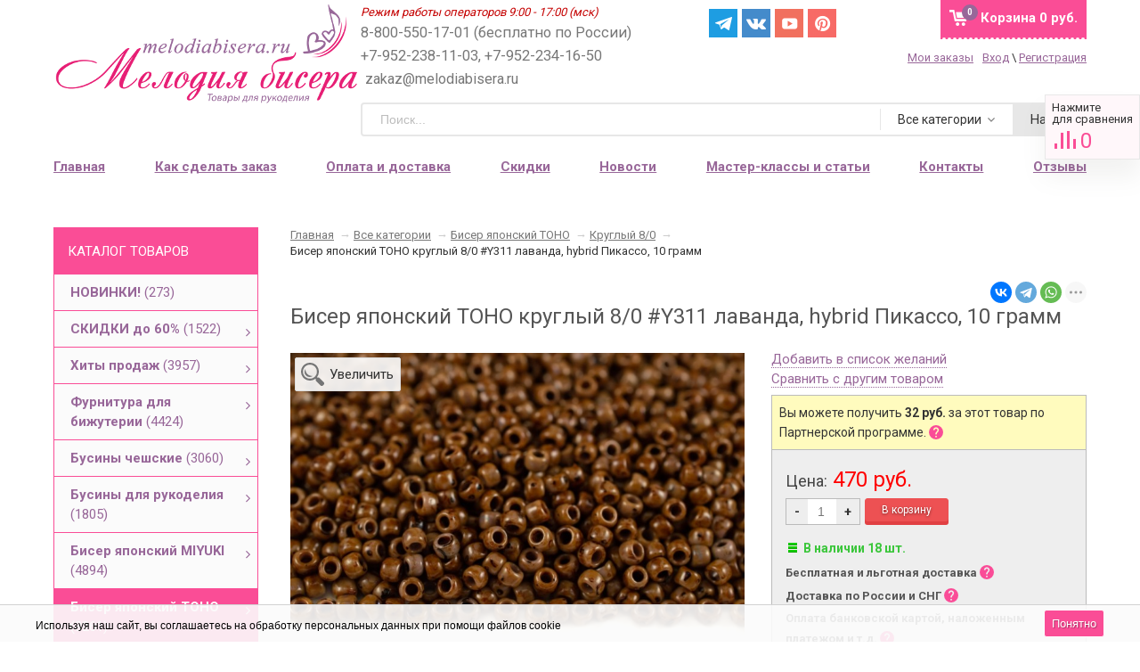

--- FILE ---
content_type: text/html; charset=utf-8
request_url: https://melodiabisera.ru/biser-yaponskiy-toho-kruglyy-80-y311-hybrid-lavanda-pikasso-10-gramm/
body_size: 39119
content:


<!DOCTYPE html><html><head prefix=
"og: http://ogp.me/ns#
fb: http://ogp.me/ns/fb#
og: http://opengraphprotocol.org/schema#
fb: http://www.facebook.com/2008/fbml#
product: http://ogp.me/ns/product#"><meta http-equiv="Content-Type" content="text/html; charset=utf-8"/><title>Купить Бисер японский TOHO круглый 8/0 #Y311 лаванда, hybrid Пикассо, 10 грамм</title><meta name="Description" content="Бесплатная доставка! Выбирайте Бисер японский TOHO круглый 8/0 #Y311 лаванда, hybrid Пикассо, 10 грамм в интернет-магазине Мелодия бисера. Льготная доставка за 190 руб. в любую точку России." /><meta name="viewport" content="width=device-width, initial-scale=1.0"><meta name="wa-expert-hash" content="7d9704cde8cb585c973724a5fe3db223a7aef7" /><meta name="cmsmagazine" content="0de1bce7a34ea1d91c95c81b0ba94cf9" /><meta name="yandex-verification" content="5e760cb9cc20e804" /><meta name="verify-admitad" content="ff7336f13d" /><meta name="p:domain_verify" content="8916f6aaaa096fef7900a48e75ef7c45"/><link rel="icon" href="/favicon.svg" type="image/svg"><link rel="alternate" type="application/rss+xml" title="RSS &mdash; Мелодия бисера" href="https://melodiabisera.ru/news/rss/"><link href="/wa-data/public/site/themes/sidebar/sidebar.css?v2.0.1.3040" rel="stylesheet" type="text/css"/><link rel="stylesheet" href="/wa-data/public/site/themes/sidebar/fonts/font-awesome.min.css"><link href="/wa-apps/shop/plugins/rimages/css/rimages-frontend.css" rel="stylesheet"><link href="/wa-apps/shop/plugins/productpreview/js/fancybox/jquery.fancybox.css?8.21.0" rel="stylesheet"><script type="text/javascript" src="/wa-content/js/jquery/jquery-1.11.1.min.js" ></script><script type="text/javascript" src="/wa-content/js/jquery/jquery-migrate-1.2.1.min.js"></script><script type="text/javascript" src="/wa-data/public/site/themes/sidebar/sidebar.js?v2.0.1.3040"></script><script src="/wa-data/public/site/themes/sidebar/modernizr-custom.js"></script><script src="/wa-data/public/site/themes/sidebar/current-device.min.js" async></script><script src="/wa-apps/shop/plugins/rimages/js/rimages-frontend.js"></script><script src="/wa-apps/shop/plugins/productpreview/js/fancybox/jquery.fancybox.pack.js?8.21.0"></script><script src="/wa-apps/shop/plugins/flexdiscount/js/flexdiscountFrontend.min.js?4.42.0"></script><script src="/wa-apps/shop/plugins/ecommerce/assets/frontend.bundle.js?8.21.0"></script><script src="/wa-content/js/jquery-plugins/jquery.cookie.js"></script><link href="/wa-data/public/blog/themes/sidebar/sidebar.blog.css?v2.0.2.212" rel="stylesheet" type="text/css"><link href="/wa-data/public/shop/themes/sidebar/sidebar.shop.css?v2.0.1.3040" rel="stylesheet" type="text/css"><link href="/wa-data/public/shop/themes/sidebar/jquery.bxslider.css?v2.0.1.3040" rel="stylesheet" /><script src="/wa-data/public/shop/themes/sidebar/jquery.bxslider.min.js?v2.0.1.3040"></script><script type="text/javascript" src="/wa-apps/shop/js/lazy.load.js?v8.21.0.49"></script><script type="text/javascript" src="/wa-data/public/shop/themes/sidebar/sidebar.shop.js?v2.0.1.3040"></script><script src="/wa-data/public/shop/themes/sidebar/jquery.cookie.js?v2.0.1.3040"></script><script src="//vk.com/js/api/openapi.js" type="text/javascript"></script><script type="text/javascript" src="/wa-content/js/jquery-plugins/jquery.retina.min.js?v3.7.0"></script><script type="text/javascript">$(window).load(function(){ $('.product-list img,.related img,.cart img,#product-image').retina()});</script><script type="text/javascript">
$(window).load(function(){
$(document.body).on('click', '.quantity-minus', function() {
    var quantity = parseInt($(this).next().val());
    if (quantity > 1) quantity = quantity - 1;
    $(this).next().val(quantity);
});
$(document.body).on('click', '.quantity-plus', function() {
    var quantity = parseInt($(this).prev().val());
    if (quantity >= 0) quantity = quantity + 1;
    $(this).prev().val(quantity);
});
$(".reed-more").click(function(e) {
  e.preventDefault();
  $('.reed-more-next').toggle( "fast", function() {});
});
});
</script><link rel="stylesheet" href="/wa-apps/shop/plugins/storequickorder/css/storequickorder.css"><style>
/* Стиль отвечающий за кнопку "Заказать" в диалоговом окне */
#storequickorder input.submit-button {/* width: 96%; margin-left: 2%; - кнопка во всю ширину */
}/* Стиль названий полей в диалоговом окне */
#storequickorder div.wa-name {/* text-align: right; - прижимает название к праву */
}</style><script  type="text/javascript" src="/wa-apps/shop/plugins/storequickorder/js/storequickorder.js">
</script><script  type="text/javascript">
function storequickorder_event_order_created() {
    //yaCounterXXXXXX.reachGoal('TARGET_NAME');
    //return true;
}
$(function(){ $.storequickorder.setOptions({always_show_active_button : false,button_name : "Купить в 1 клик",button_cart_name : "Купить в 1 клик",button_name_not_available : "Купить в 1 клик",window_vert_align : true,window_style_position_absolute : false,window_margin_top : "200",check_stock_delay : "200",yaCounter_enabled : false,ga_enabled : false,yaCounter_id : "",yaCounter_target_name : "",ga_id : "",ga_target_name : ""}) });</script><link href="/wa-apps/shop/plugins/wish/css/style.css?v100.0.0" rel="stylesheet" type="text/css"><style type="text/css">
#wish-form .wish-modal__close {background-color: #ed5153;}#wish-form .wish-form__button,#wish-form .wish-form__button:hover {background: #ed5153;box-shadow: 0 3px #e14043;}#wish-form .jq-radio.checked .jq-radio__div {background:#ed5153;}#wish-form .jq-radio {border-color: #ed5153;}</style><script>if(typeof(window.jQuery.styler) == 'undefined') document.write(unescape('%3Cscript src=\"/wa-apps/shop/plugins/wish/js/jquery.formstyler.min.js\"%3E%3C/script%3E'))</script><script type="text/javascript" src="/wa-apps/shop/plugins/wish/js/scripts.js"></script><script src='/wa-apps/shop/plugins/arrived/js/main.js?v3.2.2'></script><script type='text/javascript'> var arrived_ignore_stock_count = 0; </script><link rel='stylesheet' href='/wa-apps/shop/plugins/arrived/css/main.css?v3.2.2' /><script type="text/javascript">
		$(document).ready(function() {
			$('.fancybox').fancybox();
		});
	</script><style>
a.productpreview-button {font-size: 12px;color: #000000;text-decoration: none;position: absolute;top: 47%;margin-top: -38px;left: 50%;width: 140px;margin-left: -70px;z-index: 2080;padding: 2px 0;text-align: center;display: none;border: 1px solid transparent;box-shadow: 0 1px 2px rgba(0,0,0,0.2);border-radius: 7px;background: rgba(255, 255, 255, 0.8);-moz-transition: background .5s ease, border 0.5s ease, color 0.5s ease, box-shadow 0.5s ease;-webkit-transition: background .5s ease, border 0.5s ease, color 0.5s ease, box-shadow 0.5s ease;-o-transition: background .5s ease, border 0.5s ease, color 0.5s ease, box-shadow 0.5s ease;}ul.product-list li a.productpreview-button:hover{display: inline;background: rgba(252, 5, 5, 0.6);color: #fff !important;text-decoration: none;}.product-list li{position: relative;}ul.product-list li:hover a.productpreview-button{display: inline;}.my-order-content a.productpreview-button, .my-orders-table a.productpreview-button, .s-order-list a.productpreview-button {display: block;position: unset;margin: 0px;background: #ffe4ef;margin-top: 10px;}</style><script>
			if (typeof(jQuery) == 'undefined') {
				document.write('<script src="/wa-apps/shop/plugins/incarts/js/jquery-3.1.0.min.js" type="text/javascript"><\/script>');
			}		

			jQuery( document ).ready(function( $ ) {
				if($('span').is('.noInCarts')) {
					if ($('.noInCarts').parents('form').find("button[type='submit'] span").length) {
						$('.noInCarts').parents('form').find("button[type='submit']").each(function(index, element) {
							$(element).on('click', function() {$(this).addClass('submitInCarts');})
						});
					} else {
						$('.noInCarts').parents('form').find("input[type='submit']").each(function(index, element) {
							$(element).on('click', function() {$(this).addClass('submitInCarts');})
						});
					}
				}

				$('.inCarts').each(function(i,e) {
					var count = $(e).attr('data-count');

					if ($('.inCarts').parents('form').find("button[type='submit'] span").length) {$(e).parents('form').find("button[type='submit'] span").html('В корзине '+count+'шт.');$(e).parents('form').find("button[type='submit']").addClass('submitInCarts');} else {$(e).parents('form').find("input[type='submit']").val('В корзине '+count+'шт.');$(e).parents('form').find("input[type='submit']").addClass('submitInCarts');}
				})
			});
		</script><style>i.icon16-flexdiscount.loading{background-image:url(https://melodiabisera.ru/wa-apps/shop/plugins/flexdiscount/img/loading16.gif)}i.flexdiscount-big-loading{background:url(https://melodiabisera.ru/wa-apps/shop/plugins/flexdiscount/img/loading.gif) no-repeat}.fl-is-loading > * { opacity: 0.3; }.fl-is-loading { position:relative }.fl-is-loading:after{ position:absolute; top:0;left:0;content:"";width:100%;height:100%; background:url(https://melodiabisera.ru/wa-apps/shop/plugins/flexdiscount/img/loader2.gif) center center no-repeat}.fl-loader-2:after{ position:absolute; top:0;left:0;content:"";width:100%;height:100%; background:url(/wa-content/img/loading16.gif) center center no-repeat}i.icon16-flexdiscount{background-repeat:no-repeat;height:16px;width:16px;display:inline-block;text-indent:-9999px;text-decoration:none!important;vertical-align:top;margin:-.1em .25em 0 0}i.flexdiscount-big-loading{display:inline-block;width:32px;height:32px;margin:15px 0}.flexdiscount-coup-del-block,.flexdiscount-loader{display:none}.align-center{text-align:center}.flexdiscount-coup-result,.flexdiscount-form,.flexdiscount-price-block,.flexdiscount-user-affiliate,.flexdiscount-user-discounts{margin:10px 0}.flexdiscount-coup-result{color:green}.flexdiscount-coup-result.flexdiscount-error{color:red}.flexdiscount-max-affiliate,.flexdiscount-max-discount{font-size:1.5em;color:#c03;font-weight:600}.flexdiscount-coupon-delete:before{content:'x';padding:5px;-webkit-border-radius:50%;-moz-border-radius:50%;border-radius:50%;border:2px solid red;width:.5em;height:.5em;display:inline-block;text-align:center;line-height:.5em;margin-right:5px;font-size:1.3em;color:red;font-weight:700;vertical-align:middle}.flexdiscount-price-block{display:inline-block}.flexdiscount-product-discount{display:table}.flexdiscount-my-content>div{padding:10px}.flexdiscount-discounts-affiliate{color:#c03;background:#fff4b4;padding:5px 10px;border-radius:20px}/***********************
*
* ru: Блок Доступных скидок и бонусов
* en: Available discount and bonuses
*
************************/
/**
* Обертка
* Wrap
*/
.flexdiscount-available-discount { }/**
* Блок вывода Доступных скидок и бонусов
* Available discount and bonuses
*/
.flexdiscount-alldiscounts { clear: none; background-color: #FFFFFF;margin: 10px 0; }/**
* Шапка
* Header block
*/
.flexdiscount-alldiscounts-heading { background: #fff4b4; text-transform: uppercase; padding: 10px 15px;}/**
* Заголовок шапки
* Header text
*/
.flexdiscount-alldiscounts-heading .h3 { font-size: 14px; margin: 0; padding: 0; color: #444;}/*
* Ширина таблицы
* Width table
*/
.flexdiscount-alldiscounts table { width: 100%; }/*
* Внешний отступ неупорядоченных списков
* Margin of unordered lists
*/
.flexdiscount-alldiscounts ul { margin: 0; }/*
* Стили таблицы
* Table styles
*/
.flexdiscount-alldiscounts .flexdiscount-table { border-left: 1px solid #000; border-top: 1px solid #000; width: 100%; margin: 0; }/*
* Стили заголовков и ячеек таблицы
* Table cells styles
*/
.flexdiscount-alldiscounts .flexdiscount-table td, .flexdiscount-alldiscounts .flexdiscount-table th { color: #000; border: 1px solid #000; padding: 5px; }.fl-discount-skus { margin-bottom: 10px; }tr.fl-discount-skus td { padding: 10px 5px; }/***********************
*
* ru: Блок Действующих скидок и бонусов
* en: Product active discounts and bonuses
*
************************/
/**
* Обертка
* Wrap
*/
.flexdiscount-product-discount { display: table; }/**
* Блок вывода Действующих скидок и бонусов
* Product active discounts and bonuses block
*/
.flexdiscount-pd-block { background-color: #FFFFFF; margin: 10px 0; }/**
* Шапка
* Header block
*/
.flexdiscount-pd-block .flexdiscount-heading, #yourshop .flexdiscount-pd-block .flexdiscount-heading { background: #163bdb; text-transform: uppercase; color: #333333; padding: 10px 15px;}/**
* Заголовок шапки
* Header text
*/
.flexdiscount-pd-block .flexdiscount-heading .h3 { font-size: 14px; margin: 0; padding: 0; color: #fff;}/*
* Внешний отступ неупорядоченных списков
* Margin of unordered lists
*/
.flexdiscount-pd-block ul { margin: 0; }/*
* Стили таблицы
* Table styles
*/
.flexdiscount-pd-block .flexdiscount-table { border-left: 1px solid #000; border-top: 1px solid #000; width: 100%; margin: 0; }/*
* Стили заголовков и ячеек таблицы
* Table cells styles
*/
.flexdiscount-pd-block .flexdiscount-table td, .flexdiscount-pd-block .flexdiscount-table th { color: #000; border: 1px solid #000; padding: 10px 5px; }/***********************
*
* ru: Активные скидок и бонусов
* en: Active discounts and bonuses block
*
************************/
/**
* Обертка
* Wrap
*/
#cart-content .flexdiscount-user-discounts {display: flex;clear: both;}/**
* Блок вывода активных скидок и бонусов
* Active discounts and bonuses block
*/
.flexdiscount-discounts { clear: both; overflow: hidden; background-color: #FFFFFF; border: 1px solid #ddd; margin: 10px 0; }/**
* Шапка
* Header block
*/
.flexdiscount-discounts-heading { background: #eee; text-transform: uppercase; color: #333333; padding: 10px 15px; }/**
* Заголовок шапки
* Header text
*/
.flexdiscount-discounts-heading .h3 { font-size: 14px; margin: 0; color: #444; }/**
* Внутренний отступ основной части
* Padding of the block body
*/
.flexdiscount-discounts-body { padding: 0; }/*
* Ширина таблицы
* Width table
*/
.flexdiscount-discounts table { width: 100%; }/*
* Стили неупорядоченных списков
* Styles of unordered lists
*/
.flexdiscount-discounts-body ul { list-style: none; padding: 0; margin: 0; }.flexdiscount-discounts-body li { padding: 10px 15px; background-color: #fefce3; margin: 5px 0; }/*
* Стили для размера скидки
* Styles for discount
*/
.flexdiscount-discounts-price { color: #e8385c; display: inline-block; }/***********************
*
* ru: Дополнительная форма ввода купонов
* en: Additional coupon form
*
************************/
/*
* Цвет сообщения о успешно введенном купоне
* Message color about successfully entered coupon
*/
.flexdiscount-coup-result { color: green; }/*
* Цвет сообщения о неверно введенном купоне
* Message color about incorrectly entered coupon
*/
.flexdiscount-coup-result.flexdiscount-error { color: #ff0000; }/**
* Крестик удаления купона
* Delete coupon cross
*/
.flexdiscount-coupon-delete:before { content: 'x'; padding: 5px; -webkit-border-radius: 50%; -moz-border-radius: 50%; border-radius: 50%; border: 2px solid #ff0000; width: .5em; height: .5em; display: inline-block; text-align: center; line-height: .5em; margin-right: 5px; font-size: 1.3em; color: #ff0000; font-weight: bold; vertical-align: middle; }/***********************
*
* ru: Блок правил запрета
* en: Deny discounts block
*
************************/
/**
* Обертка
* Wrap
*/
.flexdiscount-deny-discount { }/**
* Блок вывода правил запрета
* Deny discounts block
*/
.flexdiscount-denydiscounts { clear: none; background-color: #FFFFFF; border: 1px solid #DDDDDD; -webkit-border-radius: 4px; -moz-border-radius: 4px; border-radius: 4px; margin: 10px 0; }/**
* Шапка
* Header block
*/
.flexdiscount-denydiscounts-heading { background: #ff0000; text-transform: uppercase; -webkit-border-top-left-radius: 3px; -moz-border-top-left-radius: 3px; border-top-left-radius: 3px; -webkit-border-top-right-radius: 3px; -moz-border-top-right-radius: 3px; border-top-right-radius: 3px; padding: 10px 15px;}/**
* Заголовок шапки
* Header text
*/
.flexdiscount-denydiscounts-heading .h3 { font-size: 14px; margin: 0; padding: 0; color: #fff;}/**
* Внутренний отступ основной части
* Padding of the block body
*/
.flexdiscount-denydiscounts-body, .flexdiscount-denydiscounts .flexdiscount-body { padding: 15px; }/*
* Ширина таблицы
* Width table
*/
.flexdiscount-denydiscounts table { width: 100%; }/*
* Внешний отступ неупорядоченных списков
* Margin of unordered lists
*/
.flexdiscount-denydiscounts ul { margin: 0; }/*
* Стили таблицы
* Table styles
*/
.flexdiscount-denydiscounts .flexdiscount-table { border-left: 1px solid #000; border-top: 1px solid #000; width: 100%; margin: 0; }/*
* Стили заголовков и ячеек таблицы
* Table cells styles
*/
.flexdiscount-denydiscounts .flexdiscount-table td, .flexdiscount-denydiscounts .flexdiscount-table th { color: #000; border: 1px solid #000; padding: 5px; }/***********************
*
* ru: Блок цены со скидкой
* en: Block of price with discount
*
************************/
/*
* Обертка
* Wrap
*/
.flexdiscount-price-block { display: inline-block; }/***********************
*
* ru: Скидки в личном кабинете
* en: Discounts in customer account
*
************************/
/*
* Обертка
* Wrap
*/
.flexdiscount-my-content > div { padding: 10px; }/***********************
*
* ru: Остальные стили
* en: Other styles
*
************************/
/*
* Бонусы
* Bonuses
*/
.flexdiscount-discounts-affiliate { color: #c03; background: #fff4b4; padding: 5px 10px; border-radius: 20px; }/**
* Максимальное значение скидок и бонусов в блоках Доступных и Действующих скидок
* Maximum value of discount and bonuses in Available discounts block and Product discounts block
*/
.flexdiscount-max-discount, .flexdiscount-max-affiliate { font-size: 1.3em; color: #c03; font-weight: 600; }</style><script>$(function() {$.flexdiscountFrontend = new FlexdiscountPluginFrontend({urls: {couponAddUrl: '/flexdiscount/couponAdd/',updateDiscountUrl: '/flexdiscount/update/',refreshCartUrl: '/flexdiscount/cartUpdate/',deleteUrl: '/flexdiscount/couponDelete/',cartSaveUrl: {shop: '/cart/save/',plugin: '/my/'},cartDeleteUrl: {shop: '/cart/delete/',plugin: '/my/'},cartAddUrl: {shop: '/cart/add/',plugin: '/my/'}},updateInfoblocks: 1,hideDefaultAffiliateBlock: '',ss8forceUpdate: '0',addAffiliateBlock: 0,loaderType: 'loader3',locale: 'ru_RU',settings: {"enable_frontend_cart_hook":0},ss8UpdateAfterPayment: 0,shopVersion: '8.21.0.49'});});</script><link rel="stylesheet" href="https://melodiabisera.ru/wa-data/public/shop/themes/sidebar/searchpro_plugin_field.css?v1.14.3" /><link rel="stylesheet" href="https://melodiabisera.ru/wa-data/public/shop/plugins/searchpro/stylesheet/sidebar/field.css?1758255891" /><script src="/wa-apps/shop/plugins/searchpro/assets/frontend.field.js?v1.14.3" defer></script><script>
	(function () {
		var google_ecommerce_variable = "googleEnhancedEcommerceLayer";
		window[google_ecommerce_variable] = [];

		var init_deferred = window.ecommerce_plugin_init_deferred = window.ecommerce_plugin_init_deferred || jQuery.Deferred();

		var load_deferred = window.ecommerce_plugin_load_deferred = window.ecommerce_plugin_load_deferred || jQuery.Deferred();
		var gtag_loaded =jQuery.Deferred();
		var plugin_instance_init =jQuery.Deferred();

		var is_google_gtag_script_import_enabled = false;

		if (is_google_gtag_script_import_enabled) {
			var url = "https:\/\/www.googletagmanager.com\/gtag\/js?id=&l=googleEnhancedEcommerceLayer";

			var script = document.createElement("script");
			script.type = "text/javascript";
			if(script.readyState) {  // only required for IE <9
				script.onreadystatechange = function() {
					if ( script.readyState === "loaded" || script.readyState === "complete" ) {
						script.onreadystatechange = null;
						gtag_loaded.resolve();
					}
				};
			} else {  //Others
				script.onload = function() {
					gtag_loaded.resolve();
				};
			}

			script.src = url;
			document.getElementsByTagName( "head" )[0].appendChild(script);
		} else {
			gtag_loaded.resolve();
		}

		plugin_instance_init.then(function () {
			gtag_loaded.then(function () {
				init_deferred.resolve();
			})
		});

		$(function () {
			load_deferred.then(function() {
				var ecommerce_state = {"cart_items":[],"is_admin_page":false,"currency":"RUB","google_ecommerce_variable":"googleEnhancedEcommerceLayer","cart_add_url":"\/cart\/add\/","cart_save_url":"\/cart\/save\/","cart_delete_url":"\/cart\/delete\/","order_cart_save_url":"\/order\/cart\/save\/","ecommerce_prepare_sku_detail_url":"\/ecommerce_prepare_data\/sku_detail\/","ecommerce_prepare_add_to_cart_url":"\/ecommerce_prepare_data\/add_to_cart\/","ecommerce_prepare_remove_from_cart_url":"\/ecommerce_prepare_data\/remove_from_cart\/","ecommerce_prepare_change_cart_url":"\/ecommerce_prepare_data\/change_cart\/","ecommerce_prepare_products_list":"\/ecommerce_prepare_data\/products_list\/","plugin_config":{"is_plugin_enabled":true,"is_yandex_data_sending_enabled":true,"yandex_counter_id":"","yandex_new_order_goal_id":"55557514","is_google_data_sending_enabled":false,"is_google_gtag_script_import_enabled":false,"google_analytics_property_id":"","is_dynamic_adwords_remarketing_enabled":false,"google_adwords_prodid_dimension_index":null,"google_adwords_pagetype_dimension_index":null,"google_adwords_totalvalue_dimension_index":null,"google_adwords_category_dimension_index":null}};

				window.initEcommercePlugin(ecommerce_state);

				plugin_instance_init.resolve();
			});
		});
	})();
</script><script src="/wa-data/public/shop/themes/sidebar/plugins/reviewsplus/reviewsplus-frontend.js" type="text/javascript"></script><link href="/wa-apps/shop/plugins/reviewsplus/css/shopReviewsplusPluginFrontend.css" rel="stylesheet" type="text/css"><link href="/wa-data/public/shop/themes/sidebar/plugins/reviewsplus/user.css" rel="stylesheet" type="text/css"><meta property="og:type" content="website"><meta property="og:title" content="Купить Бисер японский TOHO круглый 8/0 #Y311 лаванда, hybrid Пикассо, 10 грамм"><meta property="og:description" content="Бесплатная доставка! Выбирайте Бисер японский TOHO круглый 8/0 #Y311 лаванда, hybrid Пикассо, 10 грамм в интернет-магазине Мелодия бисера. Льготная доставка за 190 руб. в любую точку России."><meta property="og:image" content="https://melodiabisera.ru/wa-data/public/shop/products/01/91/19101/images/38412/38412.750x0.jpg"><meta property="og:url" content="https://melodiabisera.ru/biser-yaponskiy-toho-kruglyy-80-y311-hybrid-lavanda-pikasso-10-gramm/"><meta property="product:price:amount" content="470"><meta property="product:price:currency" content="RUB"><meta name="yandex-verification" content="c79a11fd55a8f265" /><meta name="google-site-verification" content="RNHK_IhMmKGlE6V-PdzvTAOt4_UepVAjGI4ffDrmP-g" /><!--[if lte IE 9]>
    <script>
    document.createElement('header');
    document.createElement('nav');
      document.createElement('main');
    document.createElement('section');
    document.createElement('article');
    document.createElement('aside');
    document.createElement('footer');
    document.createElement('figure');
    document.createElement('hgroup');
    document.createElement('menu');
    </script>
    <style>.related, .app-navigation, .product-list, .container { overflow: hidden; } .dropdown { display:table; width: 100%; } .app-navigation ul.menu-h li { margin: auto 2% !important; float: none; display: inline-block } .promo { display: none }  .index-page .container main.content .content, .content, main .comments, main .post, main>h1, .category-name, #product-list, .reviews-branch, .wish-list, #wa-my-info-wrapper, .my-orders-table, .my-order-content, #compare-table { margin-left: 290px !important; } #product-page .clear-both+.content, .product-internal+.content,  main.content .content #page  { margin-left: 0px !important; } .triple+.triple { margin-left: 690px !important; }</style>
    <![endif]--></head><body id="shop" class="is_customer"><section id="wrap"><div class="site-header"><header><div class="title"><a href="/"><img src="/wa-data/public/site/themes/sidebar/img/logo.png" alt="Мелодия бисера" id="logo" /></a></div><div class="header-info"><div class="header-info-top"><span class="worktime">Режим работы операторов 9:00 - 17:00 (мск)</span><div class="offline">
8-800-550-17-01 (бесплатно по России) +7-952-238-11-03, +7-952-234-16-50
<span class="mail">zakaz@melodiabisera.ru</span></div><div class="messenger"><a target="_blank" href="https://t.me/melodiabisera" class="social-sprite s-tg">Telegram</a><a target="_blank" href="https://vk.com/melodiabisera" class="social-sprite s-vk">Вконтакте</a><a target="_blank" href="https://www.youtube.com/channel/UCSnRRdgUmWkN9CpBpAceD9Q" class="social-sprite s-yt">Yuotube</a><a target="_blank" href="https://www.pinterest.ru/melodiabisera/" class="social-sprite s-pi">Pinterest</a></div><style>
.messenger.messenger-mobile { display: none; }.messenger { position: absolute; left: 48%; display: flex; }.messenger__item { margin-right: 5px; }.messenger .social-sprite { width: 32px; height: 32px; margin: 0px 5px 0px 0 !important; }@media screen and (max-width: 960px) {.messenger { display: none; }.messenger.messenger-mobile { display: flex; left: 15px; top: 65px; }.messenger-mobile .messenger__item { margin-right: 8px; }.messenger.messenger-mobile img { width: 24px; }.messenger .social-sprite { width: 24px; height: 24px; margin: 0px 8px 0px 0 !important; }.messenger .s-yt { background-position: -148px -31px; background-size: 292px; }.messenger .s-in { background-position: -232px -31px; background-size: 286px; }.messenger .s-vk { background-position: -2px -31px; background-size: 286px; }.messenger .s-tg { background-position: -231px -33px; background-size: 286px; }}</style><div id="cart" class="no-mobile-cart empty"><a href="/cart/" class="cart-total"><span class="my-cart1">Корзина</span>
0 руб.
</a><span class="cart-count">0</span></div><div class="au-user"><div><a href="/my/orders/" style=" margin-right:10px">Мои заказы</a><span class="login-link"><a rel="nofollow" class="fancybox fancybox-login-popup" href="#popup_login">Вход</a> \ <a rel="nofollow" class="not-visited" href="/signup/">Регистрация</a><div class='login_popup'><i class="popup__tail" aria-hidden=""></i><b>Войдите.</b> Мы узнаем Вас, предоставим персональные скидки, сохраним Корзину и историю заказов.<br><br>
Каждому новому покупателю мы <b>дарим 2 купона со скидками: 10 и 15%</b>.<br><br>
Купон на скидку поступит Вам на e-mail после регистрации.<br>
Проверьте почту перед оформлением заказа.
</div></span></div></div></div><div class="header-info-bottom"><div class="js-searchpro__field-wrapper" id="searchpro-field-wrapper-6976aea64756a" data-params="{&quot;dropdown_status&quot;:true,&quot;category_status&quot;:true,&quot;dropdown_min_length&quot;:3,&quot;history_cookie_key&quot;:&quot;shop_searchpro_search_history&quot;,&quot;popular_status&quot;:true,&quot;popular_max_count&quot;:5,&quot;history_status&quot;:true,&quot;history_search_status&quot;:true,&quot;history_max_count&quot;:5,&quot;clear_button_status&quot;:true,&quot;escape_slash&quot;:true,&quot;dropdown_url&quot;:&quot;\/searchpro-plugin\/dropdown\/&quot;,&quot;results_url&quot;:&quot;\/search&quot;,&quot;helper_dropdown&quot;:{&quot;current&quot;:&quot;&lt;div class=\&quot;searchpro__dropdown\&quot;&gt;\r\n\t&lt;div class=\&quot;searchpro__dropdown-group searchpro__dropdown-group-history\&quot;&gt;\r\n\t\t\t\t\t&lt;div class=\&quot;searchpro__dropdown-group-title\&quot;&gt;\r\n\t\t\t\t\u041f\u043e\u043f\u0443\u043b\u044f\u0440\u043d\u044b\u0435 \u0437\u0430\u043f\u0440\u043e\u0441\u044b\r\n\t\t\t&lt;\/div&gt;\r\n\t\t\t&lt;div class=\&quot;searchpro__dropdown-group-entities js-searchpro__dropdown-entities\&quot;&gt;\r\n\t\t\t\t\t\t\t\t\t&lt;a class=\&quot;searchpro__dropdown-entity js-searchpro__dropdown-entity\&quot;\r\n\t\t\t\t\t data-action=\&quot;value:data-value\&quot; data-value=\&quot;\u0431\u0438\u0441\u0435\u0440\&quot; href=\&quot;\/search\/%D0%B1%D0%B8%D1%81%D0%B5%D1%80\/\&quot;&gt;\r\n\t\t\t\t\t\t\u0431\u0438\u0441\u0435\u0440\r\n\r\n\t\t\t\t\t\t\t\t\t\t\t&lt;\/a&gt;\r\n\t\t\t\t\t\t\t\t\t&lt;a class=\&quot;searchpro__dropdown-entity js-searchpro__dropdown-entity\&quot;\r\n\t\t\t\t\t data-action=\&quot;value:data-value\&quot; data-value=\&quot;\u043a\u0430\u043d\u0438\u0442\u0435\u043b\u044c\&quot; href=\&quot;\/search\/%D0%BA%D0%B0%D0%BD%D0%B8%D1%82%D0%B5%D0%BB%D1%8C\/\&quot;&gt;\r\n\t\t\t\t\t\t\u043a\u0430\u043d\u0438\u0442\u0435\u043b\u044c\r\n\r\n\t\t\t\t\t\t\t\t\t\t\t&lt;\/a&gt;\r\n\t\t\t\t\t\t\t\t\t&lt;a class=\&quot;searchpro__dropdown-entity js-searchpro__dropdown-entity\&quot;\r\n\t\t\t\t\t data-action=\&quot;value:data-value\&quot; data-value=\&quot;\u043f\u0430\u0439\u0435\u0442\u043a\u0438\&quot; href=\&quot;\/search\/%D0%BF%D0%B0%D0%B9%D0%B5%D1%82%D0%BA%D0%B8\/\&quot;&gt;\r\n\t\t\t\t\t\t\u043f\u0430\u0439\u0435\u0442\u043a\u0438\r\n\r\n\t\t\t\t\t\t\t\t\t\t\t&lt;\/a&gt;\r\n\t\t\t\t\t\t\t\t\t&lt;a class=\&quot;searchpro__dropdown-entity js-searchpro__dropdown-entity\&quot;\r\n\t\t\t\t\t data-action=\&quot;value:data-value\&quot; data-value=\&quot;toho\&quot; href=\&quot;\/search\/toho\/\&quot;&gt;\r\n\t\t\t\t\t\ttoho\r\n\r\n\t\t\t\t\t\t\t\t\t\t\t&lt;\/a&gt;\r\n\t\t\t\t\t\t\t\t\t&lt;a class=\&quot;searchpro__dropdown-entity js-searchpro__dropdown-entity\&quot;\r\n\t\t\t\t\t data-action=\&quot;value:data-value\&quot; data-value=\&quot;23980\&quot; href=\&quot;\/search\/23980\/\&quot;&gt;\r\n\t\t\t\t\t\t23980\r\n\r\n\t\t\t\t\t\t\t\t\t\t\t&lt;\/a&gt;\r\n\t\t\t\t\t\t\t&lt;\/div&gt;\r\n\t\t\t\t&lt;div class=\&quot;js-searchpro__dropdown-history\&quot;&gt;\r\n\t\t\t\t\t&lt;\/div&gt;\r\n\t&lt;\/div&gt;\r\n&lt;\/div&gt;\r\n&quot;,&quot;template&quot;:&quot;&lt;div class=\&quot;searchpro__dropdown\&quot;&gt;\r\n\t&lt;div class=\&quot;searchpro__dropdown-group searchpro__dropdown-group-history\&quot;&gt;\r\n\t\t\t\t\t&lt;div class=\&quot;searchpro__dropdown-group-title\&quot;&gt;\r\n\t\t\t\t\u041f\u043e\u043f\u0443\u043b\u044f\u0440\u043d\u044b\u0435 \u0437\u0430\u043f\u0440\u043e\u0441\u044b\r\n\t\t\t&lt;\/div&gt;\r\n\t\t\t&lt;div class=\&quot;searchpro__dropdown-group-entities js-searchpro__dropdown-entities\&quot;&gt;\r\n\t\t\t\t\t\t\t\t\t&lt;a class=\&quot;searchpro__dropdown-entity js-searchpro__dropdown-entity\&quot;\r\n\t\t\t\t\t data-action=\&quot;value:data-value\&quot; data-value=\&quot;\u0431\u0438\u0441\u0435\u0440\&quot; href=\&quot;\/search\/%D0%B1%D0%B8%D1%81%D0%B5%D1%80\/\&quot;&gt;\r\n\t\t\t\t\t\t\u0431\u0438\u0441\u0435\u0440\r\n\r\n\t\t\t\t\t\t\t\t\t\t\t&lt;\/a&gt;\r\n\t\t\t\t\t\t\t\t\t&lt;a class=\&quot;searchpro__dropdown-entity js-searchpro__dropdown-entity\&quot;\r\n\t\t\t\t\t data-action=\&quot;value:data-value\&quot; data-value=\&quot;\u043a\u0430\u043d\u0438\u0442\u0435\u043b\u044c\&quot; href=\&quot;\/search\/%D0%BA%D0%B0%D0%BD%D0%B8%D1%82%D0%B5%D0%BB%D1%8C\/\&quot;&gt;\r\n\t\t\t\t\t\t\u043a\u0430\u043d\u0438\u0442\u0435\u043b\u044c\r\n\r\n\t\t\t\t\t\t\t\t\t\t\t&lt;\/a&gt;\r\n\t\t\t\t\t\t\t\t\t&lt;a class=\&quot;searchpro__dropdown-entity js-searchpro__dropdown-entity\&quot;\r\n\t\t\t\t\t data-action=\&quot;value:data-value\&quot; data-value=\&quot;\u043f\u0430\u0439\u0435\u0442\u043a\u0438\&quot; href=\&quot;\/search\/%D0%BF%D0%B0%D0%B9%D0%B5%D1%82%D0%BA%D0%B8\/\&quot;&gt;\r\n\t\t\t\t\t\t\u043f\u0430\u0439\u0435\u0442\u043a\u0438\r\n\r\n\t\t\t\t\t\t\t\t\t\t\t&lt;\/a&gt;\r\n\t\t\t\t\t\t\t\t\t&lt;a class=\&quot;searchpro__dropdown-entity js-searchpro__dropdown-entity\&quot;\r\n\t\t\t\t\t data-action=\&quot;value:data-value\&quot; data-value=\&quot;toho\&quot; href=\&quot;\/search\/toho\/\&quot;&gt;\r\n\t\t\t\t\t\ttoho\r\n\r\n\t\t\t\t\t\t\t\t\t\t\t&lt;\/a&gt;\r\n\t\t\t\t\t\t\t\t\t&lt;a class=\&quot;searchpro__dropdown-entity js-searchpro__dropdown-entity\&quot;\r\n\t\t\t\t\t data-action=\&quot;value:data-value\&quot; data-value=\&quot;23980\&quot; href=\&quot;\/search\/23980\/\&quot;&gt;\r\n\t\t\t\t\t\t23980\r\n\r\n\t\t\t\t\t\t\t\t\t\t\t&lt;\/a&gt;\r\n\t\t\t\t\t\t\t&lt;\/div&gt;\r\n\t\t\t\t&lt;div class=\&quot;js-searchpro__dropdown-history\&quot;&gt;\r\n\t\t\t\t\t\t\t&lt;div class=\&quot;searchpro__dropdown-group-title\&quot;&gt;\r\n\t\t\t\t\t\u0418\u0441\u0442\u043e\u0440\u0438\u044f \u0437\u0430\u043f\u0440\u043e\u0441\u043e\u0432\r\n\t\t\t\t&lt;\/div&gt;\r\n\t\t\t\t&lt;div class=\&quot;searchpro__dropdown-group-entities js-searchpro__dropdown-entities\&quot;&gt;\r\n\t\t\t\t\t\t\t\t\t\t\t&lt;a class=\&quot;searchpro__dropdown-entity js-searchpro__dropdown-entity\&quot;\r\n\t\t\t\t\t\t data-action=\&quot;value:data-value\&quot; data-value=\&quot;\&quot; href=\&quot;\/search\/%QUERY%\/\&quot;&gt;\r\n\t\t\t\t\t&lt;span class=\&quot;js-searchpro__dropdown-entity_query\&quot;&gt;\r\n\t\t\t\t\t\t\r\n\t\t\t\t\t&lt;\/span&gt;\r\n\t\t\t\t\t\t\t\t\t\t\t\t\t\t\t&lt;div class=\&quot;searchpro__dropdown-entity_delete-button js-searchpro__dropdown-entity_delete-button\&quot;&gt;\r\n\t\t\t\t\t\t\t\t\t\u0423\u0434\u0430\u043b\u0438\u0442\u044c\r\n\t\t\t\t\t\t\t\t&lt;\/div&gt;\r\n\t\t\t\t\t\t\t\t\t\t\t\t\t&lt;\/a&gt;\r\n\t\t\t\t\t\t\t\t\t&lt;\/div&gt;\r\n\t\t\t\t\t&lt;\/div&gt;\r\n\t&lt;\/div&gt;\r\n&lt;\/div&gt;\r\n&quot;}}" ><div class="js-searchpro__field"><div class="searchpro__field"><div class="searchpro__field-container js-searchpro__field-container"><div class="searchpro__field-input-container"><input class="searchpro__field-input js-searchpro__field-input" autocomplete="disabled"
placeholder="Поиск..." /><div class="searchpro__field-clear-button js-searchpro__field-clear-button" style="display: none;"></div></div><div class="searchpro__field-categories-container"><input type="hidden" name="category_id"
value="0"
class="js-searchpro__field-category-input"/><div class="searchpro__field-categories-label js-searchpro__field-category-selector"><span>
Все категории
</span></div><ul class="searchpro__field-categories-list js-searchpro__field-categories-list"><li class="js-searchpro__field-category searchpro__field-category searchpro__field-category-all selected"
data-id="0">Все категории
</li><li class="js-searchpro__field-category searchpro__field-category" data-id="406"
title="НОВИНКИ!"><span >
НОВИНКИ!
</span></li><li class="js-searchpro__field-category searchpro__field-category" data-id="701"
title="СКИДКИ до 60%"><span >
СКИДКИ до 60%
</span></li><li class="js-searchpro__field-category searchpro__field-category" data-id="737"
title="Хиты продаж"><span >
Хиты продаж
</span></li><li class="js-searchpro__field-category searchpro__field-category" data-id="76"
title="Фурнитура для бижутерии"><span >
Фурнитура для бижутерии
</span></li><li class="js-searchpro__field-category searchpro__field-category" data-id="308"
title="Бусины чешские"><span >
Бусины чешские
</span></li><li class="js-searchpro__field-category searchpro__field-category" data-id="39"
title="Бусины для рукоделия"><span >
Бусины для рукоделия
</span></li><li class="js-searchpro__field-category searchpro__field-category" data-id="218"
title="Бисер японский MIYUKI"><span >
Бисер японский MIYUKI
</span></li><li class="js-searchpro__field-category searchpro__field-category" data-id="192"
title="Бисер японский TOHO"><span >
Бисер японский TOHO
</span></li><li class="js-searchpro__field-category searchpro__field-category" data-id="13"
title="Бисер чешский PRECIOSA"><span >
Бисер чешский PRECIOSA
</span></li><li class="js-searchpro__field-category searchpro__field-category" data-id="651"
title="Бисер чешский MATUBO"><span >
Бисер чешский MATUBO
</span></li><li class="js-searchpro__field-category searchpro__field-category" data-id="5"
title="Бисер китайский"><span >
Бисер китайский
</span></li><li class="js-searchpro__field-category searchpro__field-category" data-id="431"
title="Компоненты SWAROVSKI"><span >
Компоненты SWAROVSKI
</span></li><li class="js-searchpro__field-category searchpro__field-category" data-id="268"
title="Кабошоны"><span >
Кабошоны
</span></li><li class="js-searchpro__field-category searchpro__field-category" data-id="144"
title="Кристаллы"><span >
Кристаллы
</span></li><li class="js-searchpro__field-category searchpro__field-category" data-id="63"
title="Нитки, тросик, леска, резинка, шнуры"><span >
Нитки, тросик, леска, резинка, шнуры
</span></li><li class="js-searchpro__field-category searchpro__field-category" data-id="61"
title="Проволока для бисера"><span >
Проволока для бисера
</span></li><li class="js-searchpro__field-category searchpro__field-category" data-id="51"
title="Инструменты, оборудование"><span >
Инструменты, оборудование
</span></li><li class="js-searchpro__field-category searchpro__field-category" data-id="72"
title="Товары для творчества и рукоделия"><span >
Товары для творчества и рукоделия
</span></li><li class="js-searchpro__field-category searchpro__field-category" data-id="95"
title="Упаковка и хранение"><span >
Упаковка и хранение
</span></li><li class="js-searchpro__field-category searchpro__field-category" data-id="246"
title="Наборы для творчества и рукоделия"><span >
Наборы для творчества и рукоделия
</span></li><li class="js-searchpro__field-category searchpro__field-category" data-id="148"
title="Литература о бисероплетении"><span >
Литература о бисероплетении
</span></li><li class="js-searchpro__field-category searchpro__field-category" data-id="74"
title="Флористические материалы"><span >
Флористические материалы
</span></li><li class="js-searchpro__field-category searchpro__field-category" data-id="655"
title="Разное"><span >
Разное
</span></li></ul></div><div class="searchpro__field-button-container"><div class="searchpro__field-button js-searchpro__field-button">Найти</div></div></div></div></div></div></div></div><div class="max-width-1000"><div class="js-searchpro__field-wrapper" id="searchpro-field-wrapper-6976aea64978d" data-params="{&quot;dropdown_status&quot;:true,&quot;category_status&quot;:true,&quot;dropdown_min_length&quot;:3,&quot;history_cookie_key&quot;:&quot;shop_searchpro_search_history&quot;,&quot;popular_status&quot;:true,&quot;popular_max_count&quot;:5,&quot;history_status&quot;:true,&quot;history_search_status&quot;:true,&quot;history_max_count&quot;:5,&quot;clear_button_status&quot;:true,&quot;escape_slash&quot;:true,&quot;dropdown_url&quot;:&quot;\/searchpro-plugin\/dropdown\/&quot;,&quot;results_url&quot;:&quot;\/search&quot;,&quot;helper_dropdown&quot;:{&quot;current&quot;:&quot;&lt;div class=\&quot;searchpro__dropdown\&quot;&gt;\r\n\t&lt;div class=\&quot;searchpro__dropdown-group searchpro__dropdown-group-history\&quot;&gt;\r\n\t\t\t\t\t&lt;div class=\&quot;searchpro__dropdown-group-title\&quot;&gt;\r\n\t\t\t\t\u041f\u043e\u043f\u0443\u043b\u044f\u0440\u043d\u044b\u0435 \u0437\u0430\u043f\u0440\u043e\u0441\u044b\r\n\t\t\t&lt;\/div&gt;\r\n\t\t\t&lt;div class=\&quot;searchpro__dropdown-group-entities js-searchpro__dropdown-entities\&quot;&gt;\r\n\t\t\t\t\t\t\t\t\t&lt;a class=\&quot;searchpro__dropdown-entity js-searchpro__dropdown-entity\&quot;\r\n\t\t\t\t\t data-action=\&quot;value:data-value\&quot; data-value=\&quot;\u0431\u0438\u0441\u0435\u0440\&quot; href=\&quot;\/search\/%D0%B1%D0%B8%D1%81%D0%B5%D1%80\/\&quot;&gt;\r\n\t\t\t\t\t\t\u0431\u0438\u0441\u0435\u0440\r\n\r\n\t\t\t\t\t\t\t\t\t\t\t&lt;\/a&gt;\r\n\t\t\t\t\t\t\t\t\t&lt;a class=\&quot;searchpro__dropdown-entity js-searchpro__dropdown-entity\&quot;\r\n\t\t\t\t\t data-action=\&quot;value:data-value\&quot; data-value=\&quot;\u043a\u0430\u043d\u0438\u0442\u0435\u043b\u044c\&quot; href=\&quot;\/search\/%D0%BA%D0%B0%D0%BD%D0%B8%D1%82%D0%B5%D0%BB%D1%8C\/\&quot;&gt;\r\n\t\t\t\t\t\t\u043a\u0430\u043d\u0438\u0442\u0435\u043b\u044c\r\n\r\n\t\t\t\t\t\t\t\t\t\t\t&lt;\/a&gt;\r\n\t\t\t\t\t\t\t\t\t&lt;a class=\&quot;searchpro__dropdown-entity js-searchpro__dropdown-entity\&quot;\r\n\t\t\t\t\t data-action=\&quot;value:data-value\&quot; data-value=\&quot;\u043f\u0430\u0439\u0435\u0442\u043a\u0438\&quot; href=\&quot;\/search\/%D0%BF%D0%B0%D0%B9%D0%B5%D1%82%D0%BA%D0%B8\/\&quot;&gt;\r\n\t\t\t\t\t\t\u043f\u0430\u0439\u0435\u0442\u043a\u0438\r\n\r\n\t\t\t\t\t\t\t\t\t\t\t&lt;\/a&gt;\r\n\t\t\t\t\t\t\t\t\t&lt;a class=\&quot;searchpro__dropdown-entity js-searchpro__dropdown-entity\&quot;\r\n\t\t\t\t\t data-action=\&quot;value:data-value\&quot; data-value=\&quot;toho\&quot; href=\&quot;\/search\/toho\/\&quot;&gt;\r\n\t\t\t\t\t\ttoho\r\n\r\n\t\t\t\t\t\t\t\t\t\t\t&lt;\/a&gt;\r\n\t\t\t\t\t\t\t\t\t&lt;a class=\&quot;searchpro__dropdown-entity js-searchpro__dropdown-entity\&quot;\r\n\t\t\t\t\t data-action=\&quot;value:data-value\&quot; data-value=\&quot;23980\&quot; href=\&quot;\/search\/23980\/\&quot;&gt;\r\n\t\t\t\t\t\t23980\r\n\r\n\t\t\t\t\t\t\t\t\t\t\t&lt;\/a&gt;\r\n\t\t\t\t\t\t\t&lt;\/div&gt;\r\n\t\t\t\t&lt;div class=\&quot;js-searchpro__dropdown-history\&quot;&gt;\r\n\t\t\t\t\t&lt;\/div&gt;\r\n\t&lt;\/div&gt;\r\n&lt;\/div&gt;\r\n&quot;,&quot;template&quot;:&quot;&lt;div class=\&quot;searchpro__dropdown\&quot;&gt;\r\n\t&lt;div class=\&quot;searchpro__dropdown-group searchpro__dropdown-group-history\&quot;&gt;\r\n\t\t\t\t\t&lt;div class=\&quot;searchpro__dropdown-group-title\&quot;&gt;\r\n\t\t\t\t\u041f\u043e\u043f\u0443\u043b\u044f\u0440\u043d\u044b\u0435 \u0437\u0430\u043f\u0440\u043e\u0441\u044b\r\n\t\t\t&lt;\/div&gt;\r\n\t\t\t&lt;div class=\&quot;searchpro__dropdown-group-entities js-searchpro__dropdown-entities\&quot;&gt;\r\n\t\t\t\t\t\t\t\t\t&lt;a class=\&quot;searchpro__dropdown-entity js-searchpro__dropdown-entity\&quot;\r\n\t\t\t\t\t data-action=\&quot;value:data-value\&quot; data-value=\&quot;\u0431\u0438\u0441\u0435\u0440\&quot; href=\&quot;\/search\/%D0%B1%D0%B8%D1%81%D0%B5%D1%80\/\&quot;&gt;\r\n\t\t\t\t\t\t\u0431\u0438\u0441\u0435\u0440\r\n\r\n\t\t\t\t\t\t\t\t\t\t\t&lt;\/a&gt;\r\n\t\t\t\t\t\t\t\t\t&lt;a class=\&quot;searchpro__dropdown-entity js-searchpro__dropdown-entity\&quot;\r\n\t\t\t\t\t data-action=\&quot;value:data-value\&quot; data-value=\&quot;\u043a\u0430\u043d\u0438\u0442\u0435\u043b\u044c\&quot; href=\&quot;\/search\/%D0%BA%D0%B0%D0%BD%D0%B8%D1%82%D0%B5%D0%BB%D1%8C\/\&quot;&gt;\r\n\t\t\t\t\t\t\u043a\u0430\u043d\u0438\u0442\u0435\u043b\u044c\r\n\r\n\t\t\t\t\t\t\t\t\t\t\t&lt;\/a&gt;\r\n\t\t\t\t\t\t\t\t\t&lt;a class=\&quot;searchpro__dropdown-entity js-searchpro__dropdown-entity\&quot;\r\n\t\t\t\t\t data-action=\&quot;value:data-value\&quot; data-value=\&quot;\u043f\u0430\u0439\u0435\u0442\u043a\u0438\&quot; href=\&quot;\/search\/%D0%BF%D0%B0%D0%B9%D0%B5%D1%82%D0%BA%D0%B8\/\&quot;&gt;\r\n\t\t\t\t\t\t\u043f\u0430\u0439\u0435\u0442\u043a\u0438\r\n\r\n\t\t\t\t\t\t\t\t\t\t\t&lt;\/a&gt;\r\n\t\t\t\t\t\t\t\t\t&lt;a class=\&quot;searchpro__dropdown-entity js-searchpro__dropdown-entity\&quot;\r\n\t\t\t\t\t data-action=\&quot;value:data-value\&quot; data-value=\&quot;toho\&quot; href=\&quot;\/search\/toho\/\&quot;&gt;\r\n\t\t\t\t\t\ttoho\r\n\r\n\t\t\t\t\t\t\t\t\t\t\t&lt;\/a&gt;\r\n\t\t\t\t\t\t\t\t\t&lt;a class=\&quot;searchpro__dropdown-entity js-searchpro__dropdown-entity\&quot;\r\n\t\t\t\t\t data-action=\&quot;value:data-value\&quot; data-value=\&quot;23980\&quot; href=\&quot;\/search\/23980\/\&quot;&gt;\r\n\t\t\t\t\t\t23980\r\n\r\n\t\t\t\t\t\t\t\t\t\t\t&lt;\/a&gt;\r\n\t\t\t\t\t\t\t&lt;\/div&gt;\r\n\t\t\t\t&lt;div class=\&quot;js-searchpro__dropdown-history\&quot;&gt;\r\n\t\t\t\t\t\t\t&lt;div class=\&quot;searchpro__dropdown-group-title\&quot;&gt;\r\n\t\t\t\t\t\u0418\u0441\u0442\u043e\u0440\u0438\u044f \u0437\u0430\u043f\u0440\u043e\u0441\u043e\u0432\r\n\t\t\t\t&lt;\/div&gt;\r\n\t\t\t\t&lt;div class=\&quot;searchpro__dropdown-group-entities js-searchpro__dropdown-entities\&quot;&gt;\r\n\t\t\t\t\t\t\t\t\t\t\t&lt;a class=\&quot;searchpro__dropdown-entity js-searchpro__dropdown-entity\&quot;\r\n\t\t\t\t\t\t data-action=\&quot;value:data-value\&quot; data-value=\&quot;\&quot; href=\&quot;\/search\/%QUERY%\/\&quot;&gt;\r\n\t\t\t\t\t&lt;span class=\&quot;js-searchpro__dropdown-entity_query\&quot;&gt;\r\n\t\t\t\t\t\t\r\n\t\t\t\t\t&lt;\/span&gt;\r\n\t\t\t\t\t\t\t\t\t\t\t\t\t\t\t&lt;div class=\&quot;searchpro__dropdown-entity_delete-button js-searchpro__dropdown-entity_delete-button\&quot;&gt;\r\n\t\t\t\t\t\t\t\t\t\u0423\u0434\u0430\u043b\u0438\u0442\u044c\r\n\t\t\t\t\t\t\t\t&lt;\/div&gt;\r\n\t\t\t\t\t\t\t\t\t\t\t\t\t&lt;\/a&gt;\r\n\t\t\t\t\t\t\t\t\t&lt;\/div&gt;\r\n\t\t\t\t\t&lt;\/div&gt;\r\n\t&lt;\/div&gt;\r\n&lt;\/div&gt;\r\n&quot;}}" ><div class="js-searchpro__field"><div class="searchpro__field"><div class="searchpro__field-container js-searchpro__field-container"><div class="searchpro__field-input-container"><input class="searchpro__field-input js-searchpro__field-input" autocomplete="disabled"
placeholder="Поиск..." /><div class="searchpro__field-clear-button js-searchpro__field-clear-button" style="display: none;"></div></div><div class="searchpro__field-categories-container"><input type="hidden" name="category_id"
value="0"
class="js-searchpro__field-category-input"/><div class="searchpro__field-categories-label js-searchpro__field-category-selector"><span>
Все категории
</span></div><ul class="searchpro__field-categories-list js-searchpro__field-categories-list"><li class="js-searchpro__field-category searchpro__field-category searchpro__field-category-all selected"
data-id="0">Все категории
</li><li class="js-searchpro__field-category searchpro__field-category" data-id="406"
title="НОВИНКИ!"><span >
НОВИНКИ!
</span></li><li class="js-searchpro__field-category searchpro__field-category" data-id="701"
title="СКИДКИ до 60%"><span >
СКИДКИ до 60%
</span></li><li class="js-searchpro__field-category searchpro__field-category" data-id="737"
title="Хиты продаж"><span >
Хиты продаж
</span></li><li class="js-searchpro__field-category searchpro__field-category" data-id="76"
title="Фурнитура для бижутерии"><span >
Фурнитура для бижутерии
</span></li><li class="js-searchpro__field-category searchpro__field-category" data-id="308"
title="Бусины чешские"><span >
Бусины чешские
</span></li><li class="js-searchpro__field-category searchpro__field-category" data-id="39"
title="Бусины для рукоделия"><span >
Бусины для рукоделия
</span></li><li class="js-searchpro__field-category searchpro__field-category" data-id="218"
title="Бисер японский MIYUKI"><span >
Бисер японский MIYUKI
</span></li><li class="js-searchpro__field-category searchpro__field-category" data-id="192"
title="Бисер японский TOHO"><span >
Бисер японский TOHO
</span></li><li class="js-searchpro__field-category searchpro__field-category" data-id="13"
title="Бисер чешский PRECIOSA"><span >
Бисер чешский PRECIOSA
</span></li><li class="js-searchpro__field-category searchpro__field-category" data-id="651"
title="Бисер чешский MATUBO"><span >
Бисер чешский MATUBO
</span></li><li class="js-searchpro__field-category searchpro__field-category" data-id="5"
title="Бисер китайский"><span >
Бисер китайский
</span></li><li class="js-searchpro__field-category searchpro__field-category" data-id="431"
title="Компоненты SWAROVSKI"><span >
Компоненты SWAROVSKI
</span></li><li class="js-searchpro__field-category searchpro__field-category" data-id="268"
title="Кабошоны"><span >
Кабошоны
</span></li><li class="js-searchpro__field-category searchpro__field-category" data-id="144"
title="Кристаллы"><span >
Кристаллы
</span></li><li class="js-searchpro__field-category searchpro__field-category" data-id="63"
title="Нитки, тросик, леска, резинка, шнуры"><span >
Нитки, тросик, леска, резинка, шнуры
</span></li><li class="js-searchpro__field-category searchpro__field-category" data-id="61"
title="Проволока для бисера"><span >
Проволока для бисера
</span></li><li class="js-searchpro__field-category searchpro__field-category" data-id="51"
title="Инструменты, оборудование"><span >
Инструменты, оборудование
</span></li><li class="js-searchpro__field-category searchpro__field-category" data-id="72"
title="Товары для творчества и рукоделия"><span >
Товары для творчества и рукоделия
</span></li><li class="js-searchpro__field-category searchpro__field-category" data-id="95"
title="Упаковка и хранение"><span >
Упаковка и хранение
</span></li><li class="js-searchpro__field-category searchpro__field-category" data-id="246"
title="Наборы для творчества и рукоделия"><span >
Наборы для творчества и рукоделия
</span></li><li class="js-searchpro__field-category searchpro__field-category" data-id="148"
title="Литература о бисероплетении"><span >
Литература о бисероплетении
</span></li><li class="js-searchpro__field-category searchpro__field-category" data-id="74"
title="Флористические материалы"><span >
Флористические материалы
</span></li><li class="js-searchpro__field-category searchpro__field-category" data-id="655"
title="Разное"><span >
Разное
</span></li></ul></div><div class="searchpro__field-button-container"><div class="searchpro__field-button js-searchpro__field-button">Найти</div></div></div></div></div></div></div></header><div class="site-header-fly-show site-header-fly-phone">8-800-511-07-05</div><nav class="app-navigation" role="navigation"><ul class="menu-h dropdown "><li class="index "><a href="/">Главная</a></li><li><a href="/faq/">Как сделать заказ</a></li><li><a href="/payment-and-shipping/">Оплата и доставка</a></li><li><a href="/discount/">Скидки</a></li><li><a href="/news/">Новости </a></li><li><a href="/master-klassy-i-stati/">Мастер-классы и статьи</a></li><li><a href="/contacts/">Контакты</a></li><li><a href="/reviews/">Отзывы</a></li></ul></nav><a class="site-header-fly-show site-header-fly-cart" title="Перейти в корзину" href="/cart/"><img src="/wa-data/public/site/themes/default/img/icons/cart-of-ecommerce.svg" alt=""></a><a class="site-header-fly-show site-header-fly-login" title="Перейти в личный кабинет" href="/my/profile/"><img src="/wa-data/public/site/themes/default/img/icons/logout.svg" alt=""></a></div><div id="main" itemscope itemtype="http://schema.org/WebPage"><script src="/wa-data/public/shop/themes/sidebar/plugins/reviewsplus/reviewsplus-frontend.js" type="text/javascript"></script><link href="/wa-apps/shop/plugins/reviewsplus/css/shopReviewsplusPluginFrontend.css" rel="stylesheet" type="text/css"><link href="/wa-data/public/shop/themes/sidebar/plugins/reviewsplus/user.css" rel="stylesheet" type="text/css"><div class="container "><nav id="sidebar" role="navigation" class="bottom-padded"><div id="fixed-nav-sidebar"></div><div id="fixed-nav-sidebar0"><div class="cat-header">Каталог товаров</div><style>
.category-sub21 li {list-style: outside none none;}span.count {font-weight: normal;}</style><script>
$(document).ready(function() {
    $('.cat-sidebar a.selected').parents('li').children('a').attr('selected', 'selected');
});
</script><ul class="cat-sidebar"><li ><a href="/category/novinki/" ><span class="catname"> НОВИНКИ! <span class="count">(273)</span></span></a></li><li class="category_tree"><a href="/category/skidki/" ><span class="catname"><i class="fa fa-angle-right" aria-hidden="true"></i> СКИДКИ до 60% <span class="count">(1522)</span></span></a><ul class="category-sub2" style="display:none;"><li ><a href="/category/skidki/60/" ><span class="catname"> 60% <span class="count">(363)</span></span></a></li><li ><a href="/category/skidki/50/" ><span class="catname"> 50% <span class="count">(228)</span></span></a></li><li ><a href="/category/skidki/40/" ><span class="catname"> 40% <span class="count">(332)</span></span></a></li><li ><a href="/category/skidki/30/" ><span class="catname"> 30% <span class="count">(599)</span></span></a></li></ul></li><li class="category_tree"><a href="/category/bestsellers/" ><span class="catname"><i class="fa fa-angle-right" aria-hidden="true"></i> Хиты продаж <span class="count">(3957)</span></span></a><ul class="category-sub2" style="display:none;"><li class="category_tree"><a href="/category/bestsellers/furnitura-dlya-bizhuterii/" ><span class="catname"><i class="fa fa-arrow-circle-right" aria-hidden="true"></i> Фурнитура для бижутерии <span class="count">(582)</span></span></a><ul class="category-sub3" style="display:none;"></ul></li><li class="category_tree"><a href="/category/bestsellers/cheshskie-businy/" ><span class="catname"><i class="fa fa-arrow-circle-right" aria-hidden="true"></i> Бусины чешские <span class="count">(415)</span></span></a><ul class="category-sub3" style="display:none;"></ul></li><li class="category_tree"><a href="/category/bestsellers/businy/" ><span class="catname"><i class="fa fa-arrow-circle-right" aria-hidden="true"></i> Бусины для рукоделия <span class="count">(303)</span></span></a><ul class="category-sub3" style="display:none;"></ul></li><li class="category_tree"><a href="/category/bestsellers/biser-yaponskiy-miyuki/" ><span class="catname"><i class="fa fa-arrow-circle-right" aria-hidden="true"></i> Бисер японский MIYUKI <span class="count">(700)</span></span></a><ul class="category-sub3" style="display:none;"></ul></li><li class="category_tree"><a href="/category/bestsellers/biser-yaponskiy-toho/" ><span class="catname"><i class="fa fa-arrow-circle-right" aria-hidden="true"></i> Бисер японский TOHO <span class="count">(739)</span></span></a><ul class="category-sub3" style="display:none;"></ul></li><li class="category_tree"><a href="/category/bestsellers/biser-chekhiya/" ><span class="catname"><i class="fa fa-arrow-circle-right" aria-hidden="true"></i> Бисер чешский PRECIOSA <span class="count">(620)</span></span></a><ul class="category-sub3" style="display:none;"></ul></li><li class="category_tree"><a href="/category/bestsellers/biser-cheshskiy-matubo/" ><span class="catname"><i class="fa fa-arrow-circle-right" aria-hidden="true"></i> Бисер чешский MATUBO <span class="count">(2)</span></span></a><ul class="category-sub3" style="display:none;"></ul></li><li class="category_tree"><a href="/category/bestsellers/biser-kitay/" ><span class="catname"><i class="fa fa-arrow-circle-right" aria-hidden="true"></i> Бисер китайский <span class="count">(2)</span></span></a><ul class="category-sub3" style="display:none;"></ul></li><li class="category_tree"><a href="/category/bestsellers/swarovski/" ><span class="catname"><i class="fa fa-arrow-circle-right" aria-hidden="true"></i> Компоненты SWAROVSKI <span class="count">(119)</span></span></a><ul class="category-sub3" style="display:none;"></ul></li><li class="category_tree"><a href="/category/bestsellers/kaboshony/" ><span class="catname"><i class="fa fa-arrow-circle-right" aria-hidden="true"></i> Кабошоны <span class="count">(17)</span></span></a><ul class="category-sub3" style="display:none;"></ul></li><li class="category_tree"><a href="/category/bestsellers/rivoli/" ><span class="catname"><i class="fa fa-arrow-circle-right" aria-hidden="true"></i> Кристаллы <span class="count">(105)</span></span></a><ul class="category-sub3" style="display:none;"></ul></li><li class="category_tree"><a href="/category/bestsellers/rezinki-trosiki-leska/" ><span class="catname"><i class="fa fa-arrow-circle-right" aria-hidden="true"></i> Нитки, тросик, леска, резинка, шнуры <span class="count">(163)</span></span></a><ul class="category-sub3" style="display:none;"></ul></li><li class="category_tree"><a href="/category/bestsellers/provoloka/" ><span class="catname"><i class="fa fa-arrow-circle-right" aria-hidden="true"></i> Проволока для бисера <span class="count">(12)</span></span></a><ul class="category-sub3" style="display:none;"></ul></li><li class="category_tree"><a href="/category/bestsellers/instrumenty-i-prisposobleniya/" ><span class="catname"><i class="fa fa-arrow-circle-right" aria-hidden="true"></i> Инструменты, оборудование <span class="count">(62)</span></span></a><ul class="category-sub3" style="display:none;"></ul></li><li class="category_tree"><a href="/category/bestsellers/tovary-dlya-tvorchestva/" ><span class="catname"><i class="fa fa-arrow-circle-right" aria-hidden="true"></i> Товары для творчества и рукоделия <span class="count">(36)</span></span></a><ul class="category-sub3" style="display:none;"></ul></li><li class="category_tree"><a href="/category/bestsellers/upakovochnye-materialy/" ><span class="catname"><i class="fa fa-arrow-circle-right" aria-hidden="true"></i> Упаковка и хранение <span class="count">(21)</span></span></a><ul class="category-sub3" style="display:none;"></ul></li><li ><a href="/category/bestsellers/podborka-kompozitsiy-novinka/" ><span class="catname"> Наборы для творчества и рукоделия <span class="count">(7)</span></span></a></li><li ><a href="/category/bestsellers/kniga/" ><span class="catname"> Литература о бисероплетении <span class="count">(1)</span></span></a></li><li class="category_tree"><a href="/category/bestsellers/floristicheskie-materialy/" ><span class="catname"><i class="fa fa-arrow-circle-right" aria-hidden="true"></i> Флористические материалы <span class="count">(0)</span></span></a><ul class="category-sub3" style="display:none;"></ul></li><li ><a href="/category/bestsellers/raznoe/" ><span class="catname"> Разное <span class="count">(2)</span></span></a></li></ul></li><li class="category_tree"><a href="/category/furnitura-dlya-bizhuterii/" ><span class="catname"><i class="fa fa-angle-right" aria-hidden="true"></i> Фурнитура для бижутерии <span class="count">(4424)</span></span></a><ul class="category-sub2" style="display:none;"><li class="category_tree"><a href="/category/furnitura-dlya-bizhuterii/furnitura-lux/" ><span class="catname"><i class="fa fa-arrow-circle-right" aria-hidden="true"></i> Люкс фурнитура для бижутерии <span class="count">(1569)</span></span></a><ul class="category-sub3" style="display:none;"></ul></li><li class="category_tree"><a href="/category/furnitura-dlya-bizhuterii/furnitura-iz-khirurgicheskoy-stali/" ><span class="catname"><i class="fa fa-arrow-circle-right" aria-hidden="true"></i> Фурнитура из хирургической стали <span class="count">(638)</span></span></a><ul class="category-sub3" style="display:none;"></ul></li><li class="category_tree"><a href="/category/furnitura-dlya-bizhuterii/furnitura-tierracast/" ><span class="catname"><i class="fa fa-arrow-circle-right" aria-hidden="true"></i> Фурнитура TierraCast <span class="count">(342)</span></span></a><ul class="category-sub3" style="display:none;"></ul></li><li class="category_tree"><a href="/category/furnitura-dlya-bizhuterii/furnitura-dlya-bizhuterii-opt/" ><span class="catname"><i class="fa fa-arrow-circle-right" aria-hidden="true"></i> Фурнитура для бижутерии ОПТОМ <span class="count">(14)</span></span></a><ul class="category-sub3" style="display:none;"></ul></li><li ><a href="/category/furnitura-dlya-bizhuterii/furnitura-dlya-vkleivaniya-polotna-iz-bisera/" ><span class="catname"> Фурнитура для вклеивания полотна из бисера <span class="count">(35)</span></span></a></li><li ><a href="/category/furnitura-dlya-bizhuterii/derzhateli-dlya-kulonov-beyly/" ><span class="catname"> Бейлы (держатели для кулонов) <span class="count">(68)</span></span></a></li><li ><a href="/category/furnitura-dlya-bizhuterii/razdelitelnye-businy/" ><span class="catname"> Бусины для фурнитуры (разделительные, трубочки, спейсеры) <span class="count">(122)</span></span></a></li><li ><a href="/category/furnitura-dlya-bizhuterii/zakladki/" ><span class="catname"> Закладки для книг <span class="count">(1)</span></span></a></li><li class="category_tree"><a href="/category/furnitura-dlya-bizhuterii/zamochki/" ><span class="catname"><i class="fa fa-arrow-circle-right" aria-hidden="true"></i> Замочки, застежки <span class="count">(243)</span></span></a><ul class="category-sub3" style="display:none;"></ul></li><li ><a href="/category/furnitura-dlya-bizhuterii/kistochki-dekorativnye/" ><span class="catname"> Кисти для сережек <span class="count">(25)</span></span></a></li><li ><a href="/category/furnitura-dlya-bizhuterii/konnektory-beyly/" ><span class="catname"> Коннекторы (соединители) <span class="count">(85)</span></span></a></li><li ><a href="/category/furnitura-dlya-bizhuterii/kontseviki/" ><span class="catname"> Концевики <span class="count">(112)</span></span></a></li><li ><a href="/category/furnitura-dlya-bizhuterii/zazhimy/" ><span class="catname"> Концевики для браслетов, лент, шнуров <span class="count">(66)</span></span></a></li><li ><a href="/category/furnitura-dlya-bizhuterii/krimpy-businy-zazhimnye/" ><span class="catname"> Кримпы, укрывные бусины, каллоты, протекторы <span class="count">(78)</span></span></a></li><li ><a href="/category/furnitura-dlya-bizhuterii/osnovy-dlya-brasletov/" ><span class="catname"> Основы для браслетов <span class="count">(62)</span></span></a></li><li ><a href="/category/furnitura-dlya-bizhuterii/broshi-zakolki-osnovy/" ><span class="catname"> Основы для броши <span class="count">(43)</span></span></a></li><li class="category_tree"><a href="/category/furnitura-dlya-bizhuterii/obodki/" ><span class="catname"><i class="fa fa-arrow-circle-right" aria-hidden="true"></i> Основы для волос <span class="count">(55)</span></span></a><ul class="category-sub3" style="display:none;"></ul></li><li ><a href="/category/furnitura-dlya-bizhuterii/osnovy-dlya-kaboshonov/" ><span class="catname"> Основы для кабошонов ( сеттинги ) <span class="count">(18)</span></span></a></li><li ><a href="/category/furnitura-dlya-bizhuterii/osnova-dlya-kolets/" ><span class="catname"> Основы для колец <span class="count">(15)</span></span></a></li><li ><a href="/category/furnitura-dlya-bizhuterii/osnovy-dlya-kole-kulonov/" ><span class="catname"> Основы для колье, кулонов <span class="count">(30)</span></span></a></li><li ><a href="/category/furnitura-dlya-bizhuterii/shtift-pin/" ><span class="catname"> Пины (штифты) <span class="count">(89)</span></span></a></li><li class="category_tree"><a href="/category/furnitura-dlya-bizhuterii/podveski-i-kulony/" ><span class="catname"><i class="fa fa-arrow-circle-right" aria-hidden="true"></i> Подвески и кулоны <span class="count">(161)</span></span></a><ul class="category-sub3" style="display:none;"></ul></li><li ><a href="/category/furnitura-dlya-bizhuterii/provoloka-s-pamyatyu/" ><span class="catname"> Проволока с памятью <span class="count">(22)</span></span></a></li><li ><a href="/category/furnitura-dlya-bizhuterii/ramki-dlya-busin/" ><span class="catname"> Рамки и ловушки для бусин <span class="count">(14)</span></span></a></li><li ><a href="/category/furnitura-dlya-bizhuterii/koltsa-soedinitelnye-businy-obzhimnye/" ><span class="catname"> Соединительные кольца <span class="count">(85)</span></span></a></li><li class="category_tree"><a href="/category/furnitura-dlya-bizhuterii/tsepi/" ><span class="catname"><i class="fa fa-arrow-circle-right" aria-hidden="true"></i> Цепочки <span class="count">(212)</span></span></a><ul class="category-sub3" style="display:none;"></ul></li><li ><a href="/category/furnitura-dlya-bizhuterii/obnimateli-dlya-busin-kontseviki-soediniteli/" ><span class="catname"> Шапочки для бусин (обниматели) <span class="count">(61)</span></span></a></li><li ><a href="/category/furnitura-dlya-bizhuterii/sergi-osnovy-shvenzy-gvozdiki-i-dr/" ><span class="catname"> Швензы для сережек <span class="count">(122)</span></span></a></li><li ><a href="/category/furnitura-dlya-bizhuterii/osnovy-dlya-breloka/" ><span class="catname"> Фурнитура для брелоков <span class="count">(22)</span></span></a></li><li ><a href="/category/furnitura-dlya-bizhuterii/furnitura-dlya-ochkov/" ><span class="catname"> Фурнитура для очков <span class="count">(15)</span></span></a></li></ul></li><li class="category_tree"><a href="/category/cheshskie-businy/" ><span class="catname"><i class="fa fa-angle-right" aria-hidden="true"></i> Бусины чешские <span class="count">(3060)</span></span></a><ul class="category-sub2" style="display:none;"><li ><a href="/category/cheshskie-businy/zhemchug-iskusstvennyy-chekhiya/" ><span class="catname"> Жемчуг чешский Preciosa <span class="count">(752)</span></span></a></li><li ><a href="/category/cheshskie-businy/businy-chekhiya-miks/" ><span class="catname"> Миксы бусин <span class="count">(68)</span></span></a></li><li ><a href="/category/cheshskie-businy/pressovannye-businy/" ><span class="catname"> Прессованные <span class="count">(110)</span></span></a></li><li ><a href="/category/cheshskie-businy/bikonusy/" ><span class="catname"> Bicone beads (биконусы) <span class="count">(173)</span></span></a></li><li ><a href="/category/cheshskie-businy/cabochon-pearl/" ><span class="catname"> Cabochon pearl <span class="count">(45)</span></span></a></li><li ><a href="/category/cheshskie-businy/candy-beads/" ><span class="catname"> Candy beads <span class="count">(0)</span></span></a></li><li ><a href="/category/cheshskie-businy/crescent-beads/" ><span class="catname"> Crescent beads <span class="count">(102)</span></span></a></li><li ><a href="/category/cheshskie-businy/dagger-beads/" ><span class="catname"> Dagger beads <span class="count">(89)</span></span></a></li><li ><a href="/category/cheshskie-businy/granenye-businy/" ><span class="catname"> Firepolish граненые <span class="count">(228)</span></span></a></li><li ><a href="/category/cheshskie-businy/flower-beads/" ><span class="catname"> Flower beads <span class="count">(105)</span></span></a></li><li ><a href="/category/cheshskie-businy/gekko/" ><span class="catname"> Gekko <span class="count">(82)</span></span></a></li><li ><a href="/category/cheshskie-businy/gemduo/" ><span class="catname"> Matubo GemDuo <span class="count">(202)</span></span></a></li><li ><a href="/category/cheshskie-businy/matubo-minigemduo/" ><span class="catname"> Matubo MiniGemDuo <span class="count">(1)</span></span></a></li><li ><a href="/category/cheshskie-businy/matubo-miniduo/" ><span class="catname"> Matubo MiniDuo <span class="count">(63)</span></span></a></li><li ><a href="/category/cheshskie-businy/businy-superduo/" ><span class="catname"> Matubo СуперДуо SuperDuo <span class="count">(222)</span></span></a></li><li ><a href="/category/cheshskie-businy/ginko/" ><span class="catname"> Matubo GINKO <span class="count">(82)</span></span></a></li><li ><a href="/category/cheshskie-businy/paisleyduo/" ><span class="catname"> Matubo PaisleyDuo <span class="count">(74)</span></span></a></li><li ><a href="/category/cheshskie-businy/rulla/" ><span class="catname"> Matubo Rulla <span class="count">(113)</span></span></a></li><li ><a href="/category/cheshskie-businy/miyuki-cotton-pearls---khlopkovyy-zhemchug-miyuki/" ><span class="catname"> Miyuki Cotton Pearls - Хлопковый жемчуг Миюки <span class="count">(58)</span></span></a></li><li ><a href="/category/cheshskie-businy/hill-beads/" ><span class="catname"> Hill beads <span class="count">(2)</span></span></a></li><li ><a href="/category/cheshskie-businy/lentils/" ><span class="catname"> Lentils <span class="count">(51)</span></span></a></li><li ><a href="/category/cheshskie-businy/pellet-beads/" ><span class="catname"> Pellet beads <span class="count">(24)</span></span></a></li><li ><a href="/category/cheshskie-businy/pinch-beads/" ><span class="catname"> Pinch beads <span class="count">(97)</span></span></a></li><li ><a href="/category/cheshskie-businy/pip-beads-cheshskie-businy/" ><span class="catname"> Pip beads <span class="count">(10)</span></span></a></li><li ><a href="/category/cheshskie-businy/ripple-beads/" ><span class="catname"> Ripple beads <span class="count">(8)</span></span></a></li><li ><a href="/category/cheshskie-businy/rizo/" ><span class="catname"> Rizo <span class="count">(71)</span></span></a></li><li ><a href="/category/cheshskie-businy/rose-petal-beads/" ><span class="catname"> Rose Petal beads <span class="count">(34)</span></span></a></li><li ><a href="/category/cheshskie-businy/round-beads-kruglye/" ><span class="catname"> Round beads (круглые) <span class="count">(40)</span></span></a></li><li ><a href="/category/cheshskie-businy/side-drill-tear-drop/" ><span class="catname"> Side Drill Tear Drop <span class="count">(81)</span></span></a></li><li ><a href="/category/cheshskie-businy/spike-beads/" ><span class="catname"> Spike beads <span class="count">(14)</span></span></a></li><li ><a href="/category/cheshskie-businy/stormduo/" ><span class="catname"> StormDuo <span class="count">(38)</span></span></a></li><li ><a href="/category/cheshskie-businy/tee-beads/" ><span class="catname"> Tee beads <span class="count">(11)</span></span></a></li><li ><a href="/category/cheshskie-businy/thorn-beads/" ><span class="catname"> Thorn beads <span class="count">(4)</span></span></a></li><li ><a href="/category/cheshskie-businy/villa-beads-cheshskie-businy-preciosa/" ><span class="catname"> Villa beads <span class="count">(4)</span></span></a></li></ul></li><li class="category_tree"><a href="/category/businy/" ><span class="catname"><i class="fa fa-angle-right" aria-hidden="true"></i> Бусины для рукоделия <span class="count">(1805)</span></span></a><ul class="category-sub2" style="display:none;"><li class="category_tree"><a href="/category/businy/businy-akrilovye/" ><span class="catname"><i class="fa fa-arrow-circle-right" aria-hidden="true"></i> Акриловые <span class="count">(574)</span></span></a><ul class="category-sub3" style="display:none;"></ul></li><li class="category_tree"><a href="/category/businy/businy-steklyannye/" ><span class="catname"><i class="fa fa-arrow-circle-right" aria-hidden="true"></i> Стеклянные <span class="count">(698)</span></span></a><ul class="category-sub3" style="display:none;"></ul></li><li ><a href="/category/businy/businy-iz-zhemchuga/" ><span class="catname"> Жемчуг искусственный <span class="count">(127)</span></span></a></li><li ><a href="/category/businy/zhemchug-mayorka/" ><span class="catname"> Жемчуг Майорка <span class="count">(15)</span></span></a></li><li ><a href="/category/businy/businy-iz-rakushki-i-perlamutra/" ><span class="catname"> Жемчуг натуральный, перламутр, ракушка <span class="count">(60)</span></span></a></li><li class="category_tree"><a href="/category/businy/businy-iz-kamnya/" ><span class="catname"><i class="fa fa-arrow-circle-right" aria-hidden="true"></i> Натуральные и искусственные камни <span class="count">(211)</span></span></a><ul class="category-sub3" style="display:none;"></ul></li><li ><a href="/category/businy/businy-iz-smoly/" ><span class="catname"> Из смолы, каучука, полимерной глины, фарфора <span class="count">(69)</span></span></a></li><li ><a href="/category/businy/businy-metallicheskie/" ><span class="catname"> Металлические <span class="count">(28)</span></span></a></li><li ><a href="/category/businy/derevyannye-businy/" ><span class="catname"> Деревянные <span class="count">(23)</span></span></a></li></ul></li><li class="category_tree"><a href="/category/biser-yaponskiy-miyuki/" ><span class="catname"><i class="fa fa-angle-right" aria-hidden="true"></i> Бисер японский MIYUKI <span class="count">(4894)</span></span></a><ul class="category-sub2" style="display:none;"><li ><a href="/category/biser-yaponskiy-miyuki/delica-8-0/" ><span class="catname"> Delica 8/0 <span class="count">(152)</span></span></a></li><li ><a href="/category/biser-yaponskiy-miyuki/delica-10-0/" ><span class="catname"> Delica 10/0 <span class="count">(187)</span></span></a></li><li ><a href="/category/biser-yaponskiy-miyuki/delica-110/" ><span class="catname"> Delica 11/0 <span class="count">(1119)</span></span></a></li><li ><a href="/category/biser-yaponskiy-miyuki/delica-15-0/" ><span class="catname"> Delica 15/0 <span class="count">(231)</span></span></a></li><li ><a href="/category/biser-yaponskiy-miyuki/delica-hexagon-cut-110/" ><span class="catname"> Delica Hexagon Cut 11/0 <span class="count">(27)</span></span></a></li><li ><a href="/category/biser-yaponskiy-miyuki/delica-hexagon-cut-15-0/" ><span class="catname"> Delica Hexagon Cut 15/0 <span class="count">(15)</span></span></a></li><li ><a href="/category/biser-yaponskiy-miyuki/kruglyy-8-0/" ><span class="catname"> Круглый 8/0 <span class="count">(381)</span></span></a></li><li ><a href="/category/biser-yaponskiy-miyuki/kruglyy-10-0/" ><span class="catname"> Круглый 10/0 <span class="count">(3)</span></span></a></li><li ><a href="/category/biser-yaponskiy-miyuki/kruglyy-110/" ><span class="catname"> Круглый 11/0 <span class="count">(756)</span></span></a></li><li ><a href="/category/biser-yaponskiy-miyuki/kruglyy-150/" ><span class="catname"> Круглый 15/0 <span class="count">(554)</span></span></a></li><li ><a href="/category/biser-yaponskiy-miyuki/bugle-1-steklyarus-3-mm/" ><span class="catname"> Bugle #1 (Стеклярус) 3 мм <span class="count">(48)</span></span></a></li><li ><a href="/category/biser-yaponskiy-miyuki/bugle-2-steklyarus-6-mm/" ><span class="catname"> Bugle #2 (Стеклярус) 6 мм <span class="count">(63)</span></span></a></li><li ><a href="/category/biser-yaponskiy-miyuki/bugle-6kh1-7mm-tonkiy/" ><span class="catname"> Bugle Slender (тонкий стеклярус) <span class="count">(15)</span></span></a></li><li ><a href="/category/biser-yaponskiy-miyuki/vitoy-steklyarus-twisted-bugle-2kh6-mm/" ><span class="catname"> Витой стеклярус Twisted Bugle 2х6 мм <span class="count">(23)</span></span></a></li><li ><a href="/category/biser-yaponskiy-miyuki/bugle-twist-steklyarus-vitoy-12kh2mm/" ><span class="catname"> Витой стеклярус Twisted Bugle 2х12 мм <span class="count">(23)</span></span></a></li><li ><a href="/category/biser-yaponskiy-miyuki/vitoy-steklyarus-twisted-bugle-2-7kh12-mm/" ><span class="catname"> Витой стеклярус Twisted Bugle 2,7х12 мм <span class="count">(23)</span></span></a></li><li ><a href="/category/biser-yaponskiy-miyuki/cube-kubicheskiy-1-8mm/" ><span class="catname"> Cube (кубический) 1,8мм <span class="count">(73)</span></span></a></li><li ><a href="/category/biser-yaponskiy-miyuki/cube-kubicheskiy-3mm/" ><span class="catname"> Cube (кубический) 3мм <span class="count">(64)</span></span></a></li><li ><a href="/category/biser-yaponskiy-miyuki/cube-kubicheskiy-4mm/" ><span class="catname"> Cube (кубический) 4мм <span class="count">(190)</span></span></a></li><li ><a href="/category/biser-yaponskiy-miyuki/drops/" ><span class="catname"> Drops <span class="count">(155)</span></span></a></li><li ><a href="/category/biser-yaponskiy-miyuki/long-drop/" ><span class="catname"> Long Drop <span class="count">(27)</span></span></a></li><li ><a href="/category/biser-yaponskiy-miyuki/hexagon/" ><span class="catname"> Hexagon <span class="count">(10)</span></span></a></li><li ><a href="/category/biser-yaponskiy-miyuki/rectangle-beads-pryamougolnyy/" ><span class="catname"> Rectangle beads (Прямоугольный) <span class="count">(9)</span></span></a></li><li ><a href="/category/biser-yaponskiy-miyuki/sharp-triangle-treugolnyy/" ><span class="catname"> Sharp Triangle (Треугольный) <span class="count">(22)</span></span></a></li><li ><a href="/category/biser-yaponskiy-miyuki/spacer-beads/" ><span class="catname"> Spacer beads <span class="count">(43)</span></span></a></li><li ><a href="/category/biser-yaponskiy-miyuki/twist-hex-cuts-10-0-vitaya-rubka/" ><span class="catname"> Twist Hex Cuts 10/0 (витая рубка) <span class="count">(35)</span></span></a></li><li ><a href="/category/biser-yaponskiy-miyuki/magatama-4mm/" ><span class="catname"> Magatama 4мм <span class="count">(63)</span></span></a></li><li ><a href="/category/biser-yaponskiy-miyuki/long-magatama/" ><span class="catname"> Long Magatama <span class="count">(125)</span></span></a></li><li ><a href="/category/biser-yaponskiy-miyuki/tila-beads/" ><span class="catname"> TILA beads <span class="count">(218)</span></span></a></li><li ><a href="/category/biser-yaponskiy-miyuki/half-tila-beads/" ><span class="catname"> Half TILA beads <span class="count">(172)</span></span></a></li><li ><a href="/category/biser-yaponskiy-miyuki/quarter-tila-beads/" ><span class="catname"> Quarter TILA beads <span class="count">(68)</span></span></a></li></ul></li><li class="category_tree"><a href="/category/biser-yaponskiy-toho/" ><span class="catname"><i class="fa fa-angle-right" aria-hidden="true"></i> Бисер японский TOHO <span class="count">(3261)</span></span></a><ul class="category-sub2" style="display:none;"><li ><a href="/category/biser-yaponskiy-toho/kruglyy-150/" ><span class="catname"> Круглый 15/0 <span class="count">(246)</span></span></a></li><li ><a href="/category/biser-yaponskiy-toho/kruglyy-110/" ><span class="catname"> Круглый 11/0 <span class="count">(585)</span></span></a></li><li ><a href="/category/biser-yaponskiy-toho/kruglyy-100/" ><span class="catname"> Круглый 10/0 <span class="count">(0)</span></span></a></li><li ><a href="/category/biser-yaponskiy-toho/kruglyy-80/" class="selected"><span class="catname"> Круглый 8/0 <span class="count">(546)</span></span></a></li><li ><a href="/category/biser-yaponskiy-toho/kruglyy-60/" ><span class="catname"> Круглый 6/0 <span class="count">(241)</span></span></a></li><li ><a href="/category/biser-yaponskiy-toho/kruglyy-30/" ><span class="catname"> Круглый 3/0 <span class="count">(38)</span></span></a></li><li ><a href="/category/biser-yaponskiy-toho/bugle-0-steklyarus-2-mm/" ><span class="catname"> Bugle #0 (Стеклярус) 2 мм <span class="count">(10)</span></span></a></li><li ><a href="/category/biser-yaponskiy-toho/bugle-steklyarus-3-mm/" ><span class="catname"> Bugle #1 (Стеклярус) 3 мм <span class="count">(71)</span></span></a></li><li ><a href="/category/biser-yaponskiy-toho/bugle-2-steklyarus-6-mm/" ><span class="catname"> Bugle #2 (Стеклярус) 6 мм <span class="count">(8)</span></span></a></li><li ><a href="/category/biser-yaponskiy-toho/steklyarus/" ><span class="catname"> Bugle #3 (Стеклярус) 9 мм <span class="count">(25)</span></span></a></li><li ><a href="/category/biser-yaponskiy-toho/bugle-twisted-3-steklyarus-vitoy-9-mm/" ><span class="catname"> Витой стеклярус Bugle Twisted #3 9 мм <span class="count">(1)</span></span></a></li><li ><a href="/category/biser-yaponskiy-toho/sharlotta-charlotte-150/" ><span class="catname"> Charlotte (Шарлотта) <span class="count">(8)</span></span></a></li><li ><a href="/category/biser-yaponskiy-toho/kub-15mm/" ><span class="catname"> Cube (кубический) 1,5 мм, 2 мм <span class="count">(104)</span></span></a></li><li ><a href="/category/biser-yaponskiy-toho/kub-3-mm/" ><span class="catname"> Cube (кубический) 3 мм <span class="count">(51)</span></span></a></li><li ><a href="/category/biser-yaponskiy-toho/kub-4-mm/" ><span class="catname"> Cube (Кубический) 4 мм <span class="count">(109)</span></span></a></li><li ><a href="/category/biser-yaponskiy-toho/demi-round-110/" ><span class="catname"> Demi Round 11/0 <span class="count">(76)</span></span></a></li><li ><a href="/category/biser-yaponskiy-toho/demi-round-80/" ><span class="catname"> Demi Round 8/0 <span class="count">(79)</span></span></a></li><li ><a href="/category/biser-yaponskiy-toho/hexagon-shestiugolnyy-15-0/" ><span class="catname"> Hexagon (шестиугольный) 15/0 <span class="count">(5)</span></span></a></li><li ><a href="/category/biser-yaponskiy-toho/shestiugolnyy-hexagon/" ><span class="catname"> Hexagon (шестиугольный) 11/0 <span class="count">(62)</span></span></a></li><li ><a href="/category/biser-yaponskiy-toho/hexagon-shestiugolnyy-8-0/" ><span class="catname"> Hexagon (шестиугольный) 8/0 <span class="count">(79)</span></span></a></li><li ><a href="/category/biser-yaponskiy-toho/magatama/" ><span class="catname"> Magatama (Магатама) <span class="count">(98)</span></span></a></li><li ><a href="/category/biser-yaponskiy-toho/mix-i-assorti/" ><span class="catname"> MIX и ассорти <span class="count">(27)</span></span></a></li><li ><a href="/category/biser-yaponskiy-toho/aiko-tsilindr/" ><span class="catname"> AIKO (Цилиндр) <span class="count">(32)</span></span></a></li><li ><a href="/category/biser-yaponskiy-toho/treasure-110-tsilindricheskiy/" ><span class="catname"> Treasure (Цилиндр) <span class="count">(586)</span></span></a></li><li ><a href="/category/biser-yaponskiy-toho/triangle-treugolnyy/" ><span class="catname"> Triangle (Треугольный) <span class="count">(165)</span></span></a></li><li ><a href="/category/biser-yaponskiy-toho/biser-toho-optom/" ><span class="catname"> Японский бисер Toho ОПТОМ <span class="count">(9)</span></span></a></li></ul></li><li class="category_tree"><a href="/category/biser-chekhiya/" ><span class="catname"><i class="fa fa-angle-right" aria-hidden="true"></i> Бисер чешский PRECIOSA <span class="count">(3594)</span></span></a><ul class="category-sub2" style="display:none;"><li class="category_tree"><a href="/category/biser-chekhiya/razmer-10/" ><span class="catname"><i class="fa fa-arrow-circle-right" aria-hidden="true"></i> Круглый 10/0 <span class="count">(2678)</span></span></a><ul class="category-sub3" style="display:none;"></ul></li><li ><a href="/category/biser-chekhiya/razmer-8/" ><span class="catname"> Круглый 8/0 <span class="count">(226)</span></span></a></li><li ><a href="/category/biser-chekhiya/razmer-6/" ><span class="catname"> Круглый 6/0 <span class="count">(182)</span></span></a></li><li ><a href="/category/biser-chekhiya/biser-razmer-1-9mm/" ><span class="catname"> Круглый 1/0 - 7/0, 9/0, 31/0 - 34/0 <span class="count">(3)</span></span></a></li><li ><a href="/category/biser-chekhiya/biser-razmer-12-15mm/" ><span class="catname"> Круглый 12/0 - 15/0 <span class="count">(50)</span></span></a></li><li ><a href="/category/biser-chekhiya/biser-razmer-11mm/" ><span class="catname"> Круглый 11/0 <span class="count">(0)</span></span></a></li><li ><a href="/category/biser-chekhiya/rubka/" ><span class="catname"> РУБКА <span class="count">(132)</span></span></a></li><li ><a href="/category/biser-chekhiya/steklyarus/" ><span class="catname"> СТЕКЛЯРУС <span class="count">(68)</span></span></a></li><li ><a href="/category/biser-chekhiya/miks/" ><span class="catname"> Миксы бисера <span class="count">(34)</span></span></a></li><li class="category_tree"><a href="/category/biser-chekhiya/bogemskiy-granenyy/" ><span class="catname"><i class="fa fa-arrow-circle-right" aria-hidden="true"></i> Граненый <span class="count">(97)</span></span></a><ul class="category-sub3" style="display:none;"></ul></li><li ><a href="/category/biser-chekhiya/drops/" ><span class="catname"> ДРОПС (Drops) <span class="count">(0)</span></span></a></li><li ><a href="/category/biser-chekhiya/oblong/" ><span class="catname"> ОБЛОНГ, ТРИАНГЛ, КУБ, КАРО <span class="count">(4)</span></span></a></li><li ><a href="/category/biser-chekhiya/tvin/" ><span class="catname"> ТВИН (TWIN - два отверстия) <span class="count">(45)</span></span></a></li><li ><a href="/category/biser-chekhiya/farfale/" ><span class="catname"> ФАРФАЛЬ <span class="count">(0)</span></span></a></li><li ><a href="/category/biser-chekhiya/cheshskiy-biser-preciosa-optom/" ><span class="catname"> Чешский бисер Preciosa ОПТОМ <span class="count">(75)</span></span></a></li><li ><a href="/category/biser-chekhiya/karta-tsvetov-bisera-preciosa/" ><span class="catname"> Карта цветов бисера PRECIOSA <span class="count">(0)</span></span></a></li></ul></li><li class="category_tree"><a href="/category/biser-cheshskiy-matubo/" ><span class="catname"><i class="fa fa-angle-right" aria-hidden="true"></i> Бисер чешский MATUBO <span class="count">(16)</span></span></a><ul class="category-sub2" style="display:none;"><li ><a href="/category/biser-cheshskiy-matubo/tsilindricheskiy-10-0/" ><span class="catname"> Цилиндрический 10/0 <span class="count">(16)</span></span></a></li></ul></li><li class="category_tree"><a href="/category/biser-kitay/" ><span class="catname"><i class="fa fa-angle-right" aria-hidden="true"></i> Бисер китайский <span class="count">(125)</span></span></a><ul class="category-sub2" style="display:none;"><li ><a href="/category/biser-kitay/razmer-12/" ><span class="catname"> Круглый 12/0 <span class="count">(34)</span></span></a></li><li ><a href="/category/biser-kitay/razmer-8/" ><span class="catname"> Круглый 6/0,8/0 <span class="count">(27)</span></span></a></li><li ><a href="/category/biser-kitay/rubka/" ><span class="catname"> Рубка 11/0 <span class="count">(40)</span></span></a></li><li ><a href="/category/biser-kitay/steklyarus/" ><span class="catname"> Стеклярус <span class="count">(15)</span></span></a></li><li class="category_tree"><a href="/category/biser-kitay/biser-kitayskiy-gonkong/" ><span class="catname"><i class="fa fa-arrow-circle-right" aria-hidden="true"></i> Производство Гонконг <span class="count">(9)</span></span></a><ul class="category-sub3" style="display:none;"></ul></li></ul></li><li class="category_tree"><a href="/category/swarovski/" ><span class="catname"><i class="fa fa-angle-right" aria-hidden="true"></i> Компоненты SWAROVSKI <span class="count">(550)</span></span></a><ul class="category-sub2" style="display:none;"><li class="category_tree"><a href="/category/swarovski/businy/" ><span class="catname"><i class="fa fa-arrow-circle-right" aria-hidden="true"></i> Бусины <span class="count">(181)</span></span></a><ul class="category-sub3" style="display:none;"></ul></li><li class="category_tree"><a href="/category/swarovski/kristalnyy-zhemchug/" ><span class="catname"><i class="fa fa-arrow-circle-right" aria-hidden="true"></i> Кристальный жемчуг <span class="count">(362)</span></span></a><ul class="category-sub3" style="display:none;"></ul></li><li ><a href="/category/swarovski/rivoli-i-opravy/" ><span class="catname"> #1122 Круглые риволи и оправы <span class="count">(1)</span></span></a></li><li ><a href="/category/swarovski/1201-kruglye-kristally-27mm/" ><span class="catname"> #1201 Круглые кристаллы 27мм <span class="count">(6)</span></span></a></li></ul></li><li class="category_tree"><a href="/category/kaboshony/" ><span class="catname"><i class="fa fa-angle-right" aria-hidden="true"></i> Кабошоны <span class="count">(526)</span></span></a><ul class="category-sub2" style="display:none;"><li ><a href="/category/kaboshony/prirodnye-kamni/" ><span class="catname"> Из камня <span class="count">(143)</span></span></a></li><li ><a href="/category/kaboshony/kaboshony-iz-rakushki-i-perlamutra/" ><span class="catname"> Из ракушки и перламутра <span class="count">(0)</span></span></a></li><li ><a href="/category/kaboshony/kaboshony-iz-smoly/" ><span class="catname"> Из смолы <span class="count">(19)</span></span></a></li><li ><a href="/category/kaboshony/koshachiy-glaz/" ><span class="catname"> Кошачий глаз <span class="count">(21)</span></span></a></li><li ><a href="/category/kaboshony/steklyannye/" ><span class="catname"> Стеклянные <span class="count">(40)</span></span></a></li><li ><a href="/category/kaboshony/srezy-kamney/" ><span class="catname"> Срезы камней <span class="count">(303)</span></span></a></li></ul></li><li class="category_tree"><a href="/category/rivoli/" ><span class="catname"><i class="fa fa-angle-right" aria-hidden="true"></i> Кристаллы <span class="count">(703)</span></span></a><ul class="category-sub2" style="display:none;"><li ><a href="/category/rivoli/forma-kapli/" ><span class="catname"> Капля (Drop) <span class="count">(116)</span></span></a></li><li ><a href="/category/rivoli/forma-kvadrata/" ><span class="catname"> Квадрат (Square) <span class="count">(6)</span></span></a></li><li ><a href="/category/rivoli/forma-ovala-zaostrennogo-v-forme-glaza/" ><span class="catname"> Наветт (Navette) <span class="count">(40)</span></span></a></li><li ><a href="/category/rivoli/forma-ovala/" ><span class="catname"> Овал (Oval) <span class="count">(57)</span></span></a></li><li ><a href="/category/rivoli/forma-pryamougolnika/" ><span class="catname"> Октагон (Octagon) <span class="count">(0)</span></span></a></li><li ><a href="/category/rivoli/opravy-tsapy-dlya-rivoli/" ><span class="catname"> Оправы (цапы) <span class="count">(16)</span></span></a></li><li ><a href="/category/rivoli/forma-kruglaya/" ><span class="catname"> Риволи (Rivoli) <span class="count">(48)</span></span></a></li><li ><a href="/category/rivoli/strazy/" ><span class="catname"> Стразы <span class="count">(7)</span></span></a></li><li ><a href="/category/rivoli/forma-treugolnika/" ><span class="catname"> Триллиант (Trilliant) <span class="count">(29)</span></span></a></li><li class="category_tree"><a href="/category/rivoli/shatony-v-oprave/" ><span class="catname"><i class="fa fa-arrow-circle-right" aria-hidden="true"></i> Шатоны в оправе <span class="count">(384)</span></span></a><ul class="category-sub3" style="display:none;"></ul></li></ul></li><li class="category_tree"><a href="/category/rezinki-trosiki-leska/" ><span class="catname"><i class="fa fa-angle-right" aria-hidden="true"></i> Нитки, тросик, леска, резинка, шнуры <span class="count">(1524)</span></span></a><ul class="category-sub2" style="display:none;"><li ><a href="/category/rezinki-trosiki-leska/nit-dlya-bisera/" ><span class="catname"> Нитки для бисера <span class="count">(199)</span></span></a></li><li ><a href="/category/rezinki-trosiki-leska/fireline/" ><span class="catname"> Нить FireLine, Wildfire, S-Lon <span class="count">(31)</span></span></a></li><li ><a href="/category/rezinki-trosiki-leska/kanitel/" ><span class="catname"> Канитель <span class="count">(83)</span></span></a></li><li ><a href="/category/rezinki-trosiki-leska/trosik-yuvelirnyy-lanka/" ><span class="catname"> Тросик ювелирный (ланка) <span class="count">(140)</span></span></a></li><li ><a href="/category/rezinki-trosiki-leska/leska-mononit/" ><span class="catname"> Мононить и леска для бисера <span class="count">(46)</span></span></a></li><li class="category_tree"><a href="/category/rezinki-trosiki-leska/shnury/" ><span class="catname"><i class="fa fa-arrow-circle-right" aria-hidden="true"></i> Шнуры <span class="count">(132)</span></span></a><ul class="category-sub3" style="display:none;"></ul></li><li ><a href="/category/rezinki-trosiki-leska/rezinka/" ><span class="catname"> Резинка для бисера <span class="count">(38)</span></span></a></li><li class="category_tree"><a href="/category/rezinki-trosiki-leska/muline-nitki/" ><span class="catname"><i class="fa fa-arrow-circle-right" aria-hidden="true"></i> Нитки <span class="count">(811)</span></span></a><ul class="category-sub3" style="display:none;"></ul></li><li class="category_tree"><a href="/category/rezinki-trosiki-leska/sinel/" ><span class="catname"><i class="fa fa-arrow-circle-right" aria-hidden="true"></i> Синель <span class="count">(25)</span></span></a><ul class="category-sub3" style="display:none;"></ul></li><li ><a href="/category/rezinki-trosiki-leska/polyy-shnur---setochka/" ><span class="catname"> Ювелирная сетка <span class="count">(19)</span></span></a></li></ul></li><li class="category_tree"><a href="/category/provoloka/" ><span class="catname"><i class="fa fa-angle-right" aria-hidden="true"></i> Проволока для бисера <span class="count">(156)</span></span></a><ul class="category-sub2" style="display:none;"><li ><a href="/category/provoloka/alyuminievaya-provoloka/" ><span class="catname"> Алюминиевая <span class="count">(20)</span></span></a></li><li ><a href="/category/provoloka/provoloka-03mm-stalnaya/" ><span class="catname"> 0,3мм стальная <span class="count">(11)</span></span></a></li><li ><a href="/category/provoloka/provoloka-04mm-stalnaya/" ><span class="catname"> 0,4мм стальная <span class="count">(9)</span></span></a></li><li ><a href="/category/provoloka/provoloka-05mm-stalnaya/" ><span class="catname"> 0,5мм стальная <span class="count">(9)</span></span></a></li><li ><a href="/category/provoloka/provoloka-spark-beads/" ><span class="catname"> Spark Beads <span class="count">(0)</span></span></a></li><li class="category_tree"><a href="/category/provoloka/provoloka-gamma/" ><span class="catname"><i class="fa fa-arrow-circle-right" aria-hidden="true"></i> Гамма <span class="count">(57)</span></span></a><ul class="category-sub3" style="display:none;"></ul></li><li ><a href="/category/provoloka/provolka-gerbernaya/" ><span class="catname"> Герберная, флористическая <span class="count">(11)</span></span></a></li><li ><a href="/category/provoloka/provoloka-03mm-100-myed/" ><span class="catname"> Медная <span class="count">(29)</span></span></a></li><li ><a href="/category/provoloka/provoloka-na-bruske/" ><span class="catname"> На бруске <span class="count">(2)</span></span></a></li><li ><a href="/category/provoloka/bizhuternaya-provoloka/" ><span class="catname"> Ювелирная <span class="count">(8)</span></span></a></li></ul></li><li class="category_tree"><a href="/category/instrumenty-i-prisposobleniya/" ><span class="catname"><i class="fa fa-angle-right" aria-hidden="true"></i> Инструменты, оборудование <span class="count">(530)</span></span></a><ul class="category-sub2" style="display:none;"><li ><a href="/category/instrumenty-i-prisposobleniya/dlya-demonstratsii-i-prodazhi-ukrasheniy/" ><span class="catname"> Для демонстрации и продажи украшений <span class="count">(50)</span></span></a></li><li ><a href="/category/instrumenty-i-prisposobleniya/dlya-kumikhimo/" ><span class="catname"> Для кумихимо <span class="count">(8)</span></span></a></li><li ><a href="/category/instrumenty-i-prisposobleniya/igly/" ><span class="catname"> Иглы, игольницы <span class="count">(142)</span></span></a></li><li ><a href="/category/instrumenty-i-prisposobleniya/instrumenty-i-prisposobleniya/" ><span class="catname"> Инструменты и приспособления <span class="count">(62)</span></span></a></li><li ><a href="/category/instrumenty-i-prisposobleniya/kryuchki/" ><span class="catname"> Крючки для вязания <span class="count">(44)</span></span></a></li><li ><a href="/category/instrumenty-i-prisposobleniya/kusachki-ploskogubtsy-i-dr/" ><span class="catname"> Кусачки, плоскогубцы и др. <span class="count">(78)</span></span></a></li><li ><a href="/category/instrumenty-i-prisposobleniya/lampy/" ><span class="catname"> Лампы, лупы <span class="count">(9)</span></span></a></li><li ><a href="/category/instrumenty-i-prisposobleniya/nozhnitsy/" ><span class="catname"> Ножницы <span class="count">(33)</span></span></a></li><li ><a href="/category/instrumenty-i-prisposobleniya/organayzery-dlya-bisera/" ><span class="catname"> Органайзеры для бисера <span class="count">(26)</span></span></a></li><li ><a href="/category/instrumenty-i-prisposobleniya/pomoshchniki-dlya-raboty-s-biserom-i-businami/" ><span class="catname"> Помощники для работы с бисером и бусинами <span class="count">(41)</span></span></a></li><li ><a href="/category/instrumenty-i-prisposobleniya/spinnery/" ><span class="catname"> Спиннеры и иглы для спиннеров <span class="count">(22)</span></span></a></li><li ><a href="/category/instrumenty-i-prisposobleniya/stanki-dlya-biseropleteniya/" ><span class="catname"> Станки для бисероплетения <span class="count">(15)</span></span></a></li></ul></li><li class="category_tree"><a href="/category/tovary-dlya-tvorchestva/" ><span class="catname"><i class="fa fa-angle-right" aria-hidden="true"></i> Товары для творчества и рукоделия <span class="count">(478)</span></span></a><ul class="category-sub2" style="display:none;"><li ><a href="/category/tovary-dlya-tvorchestva/furnitura-dlya-igrushek/" ><span class="catname"> Фурнитура для игрушек <span class="count">(24)</span></span></a></li><li ><a href="/category/tovary-dlya-tvorchestva/glitter/" ><span class="catname"> Глиттер (блестки декоративные) <span class="count">(5)</span></span></a></li><li class="category_tree"><a href="/category/tovary-dlya-tvorchestva/zagotovki-dlya-tvorchestva/" ><span class="catname"><i class="fa fa-arrow-circle-right" aria-hidden="true"></i> Заготовки для творчества <span class="count">(21)</span></span></a><ul class="category-sub3" style="display:none;"></ul></li><li ><a href="/category/tovary-dlya-tvorchestva/kley/" ><span class="catname"> Клей <span class="count">(4)</span></span></a></li><li ><a href="/category/tovary-dlya-tvorchestva/zamsha-iskusstvennaya/" ><span class="catname"> Кожа, замша, основа для броши <span class="count">(75)</span></span></a></li><li ><a href="/category/tovary-dlya-tvorchestva/lak/" ><span class="catname"> Лак <span class="count">(2)</span></span></a></li><li ><a href="/category/tovary-dlya-tvorchestva/lenty-shibori-shibori/" ><span class="catname"> Лента Шибори (Shibori) <span class="count">(40)</span></span></a></li><li ><a href="/category/tovary-dlya-tvorchestva/magnity/" ><span class="catname"> Магниты для поделок <span class="count">(10)</span></span></a></li><li ><a href="/category/tovary-dlya-tvorchestva/perya/" ><span class="catname"> Перья <span class="count">(17)</span></span></a></li><li class="category_tree"><a href="/category/tovary-dlya-tvorchestva/payetki_1/" ><span class="catname"><i class="fa fa-arrow-circle-right" aria-hidden="true"></i> Пайетки <span class="count">(148)</span></span></a><ul class="category-sub3" style="display:none;"></ul></li><li ><a href="/category/tovary-dlya-tvorchestva/setochki-dlya-biseropleteniya/" ><span class="catname"> Сеточки для бисероплетения <span class="count">(7)</span></span></a></li><li ><a href="/category/tovary-dlya-tvorchestva/fatin/" ><span class="catname"> Фатин <span class="count">(10)</span></span></a></li><li ><a href="/category/tovary-dlya-tvorchestva/fetr/" ><span class="catname"> Фетр <span class="count">(58)</span></span></a></li><li ><a href="/category/tovary-dlya-tvorchestva/fermuary/" ><span class="catname"> Фурнитура для сумок <span class="count">(57)</span></span></a></li></ul></li><li class="category_tree"><a href="/category/upakovochnye-materialy/" ><span class="catname"><i class="fa fa-angle-right" aria-hidden="true"></i> Упаковка и хранение <span class="count">(188)</span></span></a><ul class="category-sub2" style="display:none;"><li ><a href="/category/upakovochnye-materialy/konteynery-dlya-khraneniya/" ><span class="catname"> Контейнеры для хранения <span class="count">(96)</span></span></a></li><li ><a href="/category/upakovochnye-materialy/pakety-s-zashchelkoy-grippery/" ><span class="catname"> Пакеты с защелкой <span class="count">(15)</span></span></a></li><li ><a href="/category/upakovochnye-materialy/pakety-s-kleykoy-lentoy/" ><span class="catname"> Пакеты с клейкой лентой <span class="count">(9)</span></span></a></li><li ><a href="/category/upakovochnye-materialy/podarochnye-korobochki/" ><span class="catname"> Подарочные коробочки, пакеты, наклейки <span class="count">(30)</span></span></a></li><li ><a href="/category/upakovochnye-materialy/sumochki-iz-organzy/" ><span class="catname"> Сумочки из органзы, бархата <span class="count">(33)</span></span></a></li><li ><a href="/category/upakovochnye-materialy/pakety-pochtovye/" ><span class="catname"> Почтовые пакеты <span class="count">(5)</span></span></a></li></ul></li><li class="category_tree"><a href="/category/podborka-kompozitsiy-novinka/" ><span class="catname"><i class="fa fa-angle-right" aria-hidden="true"></i> Наборы для творчества и рукоделия <span class="count">(143)</span></span></a><ul class="category-sub2" style="display:none;"><li ><a href="/category/podborka-kompozitsiy-novinka/nabory-dlya-izgotovleniya-broshey/" ><span class="catname"> Наборы для изготовления брошей <span class="count">(38)</span></span></a></li><li ><a href="/category/podborka-kompozitsiy-novinka/nabory-dlya-izgotovleniya-tsvetov-derevev-suvenirov/" ><span class="catname"> Наборы для изготовления цветов, деревьев, сувениров <span class="count">(29)</span></span></a></li><li ><a href="/category/podborka-kompozitsiy-novinka/nabory-dlya-rukodeliya/" ><span class="catname"> Наборы для рукоделия <span class="count">(76)</span></span></a></li></ul></li><li ><a href="/category/kniga/" ><span class="catname"> Литература о бисероплетении <span class="count">(6)</span></span></a></li><li class="category_tree"><a href="/category/floristicheskie-materialy/" ><span class="catname"><i class="fa fa-angle-right" aria-hidden="true"></i> Флористические материалы <span class="count">(20)</span></span></a><ul class="category-sub2" style="display:none;"><li ><a href="/category/floristicheskie-materialy/mokh/" ><span class="catname"> Мох <span class="count">(4)</span></span></a></li><li ><a href="/category/floristicheskie-materialy/sizal-volokno/" ><span class="catname"> Сизаль волокно <span class="count">(6)</span></span></a></li><li ><a href="/category/floristicheskie-materialy/tychinki/" ><span class="catname"> Тычинки <span class="count">(7)</span></span></a></li><li ><a href="/category/floristicheskie-materialy/floristicheskaya-lenta-teyplenta/" ><span class="catname"> Флористическая лента (тейплента) <span class="count">(3)</span></span></a></li></ul></li><li ><a href="/category/raznoe/" ><span class="catname"> Разное <span class="count">(3)</span></span></a></li></ul></div><div class="lastnews mailer_subscribe_wrap" style="margin-top: 20px; border: 1px solid #fa4d96;"><div class="lastnews-header">Подписка на новости</div><form class="autosubs autosubs_name_false autosubs_compact"><div class="autosubs__wrap"><div class="autosubs__description"><div class="autosubs__title"></div><div class="autosubs__text"></div></div><div class="autosubs__fields"><div class="autosubs__email autosubs-field"><input placeholder='maria@mail.ru' type='text' class='autosubs-required' value=''></div><div class="autosubs__error" style="display:none;"></div><div class="autosubs__button autosubs-field"><input type="submit" class="autosubs__submit" value="Подписаться"></div></div><div class="autosubs__pdn"><label><input type="checkbox" class="autosubs-required" checked="checked"><span class="autosubs__pdntext">Нажимая «Подписаться» я даю свое Согласие на <a href="/soglasiye-na-obrabotku/" target="_blank">обработку персональных данных</a> и соглашаюсь <a href="/politika-konfidentsialnosti/" target="_blank">с условиями Политики конфидециальности</a></span></label></div></div></form></div><a href="/podarochnyy-sertifikat/" style="font-size: 0; line-height: 1;"><img src="/wa-data/public/site/data/melodiabisera.ru/sert2.png" class="sidebar-cert"></a><div class="yandex-raiting-widget"><a href="https://yandex.ru/profile/1793117221?intent=reviews&utm_source=badge&utm_medium=rating&utm_campaign=v1" target="_blank" style="font-size:0;line-height:1;padding:0 !important;"><img src="/wa-data/public/site/img/yandex-raiting.png" alt="Отзывы о нас на Яндексе"></a></div><div class="tags block align-center"><a href="/tag//" style="font-size: 115%; opacity: 100.00"></a></div></nav><main class="content"><div class="breadcrumbs-wrap"><div class="breadcrumbs" itemscope itemtype="http://schema.org/BreadcrumbList"><span itemprop="itemListElement" itemscope itemtype="http://schema.org/ListItem"><a itemprop="item" href="/"><span itemprop="name">Главная</span></a> <span class="rarr">&rarr;</span><meta itemprop="position" content="1" /></span><span itemprop="itemListElement" itemscope itemtype="http://schema.org/ListItem"><a itemprop="item" href="/category/"><span itemprop="name">Все категории</span></a> <span class="rarr">&rarr;</span><meta itemprop="position" content="2" /></span><span itemprop="itemListElement" itemscope itemtype="http://schema.org/ListItem"><a itemprop="item" href="/category/biser-yaponskiy-toho/"><span itemprop="name">Бисер японский TOHO</span></a> <span class="rarr">&rarr;</span><meta itemprop="position" content="3" /></span><span itemprop="itemListElement" itemscope itemtype="http://schema.org/ListItem"><a itemprop="item" href="/category/biser-yaponskiy-toho/kruglyy-80/"><span itemprop="name">Круглый 8/0</span></a> <span class="rarr">&rarr;</span><meta itemprop="position" content="4" /></span><span class="breadcrumb-product-name">Бисер японский TOHO круглый 8/0 #Y311 лаванда, hybrid Пикассо, 10 грамм</span></div></div><div style="text-align: right;" class="ya-share2" data-curtain data-shape="round" data-limit="3" data-services="vkontakte,telegram,whatsapp,moimir,viber,odnoklassniki"></div><script>
/*
    history.replaceState({}, "", "?hash="+Math.random());
    */
</script><style>.news/*, #sidebar*/ { display:none; } main.content { overflow: hidden; } #sidebar + .content { margin-left: 266px; }</style><script src="/wa-content/js/jquery-plugins/jquery.cookie.js"></script><script src="/wa-data/public/shop/themes/sidebar/easyzoom.js"></script><div itemscope itemtype="http://schema.org/Product" style="width: 100%" id="product-page"><h1 itemprop="name">Бисер японский TOHO круглый 8/0 #Y311 лаванда, hybrid Пикассо, 10 грамм</h1><div class="sidebar left triple"><div class="product-page" id="overview"><div><div class="image" id="product-core-image" style=""><div class="corner top right"></div><a href="/wa-data/public/shop/products/01/91/19101/images/38412/38412.970.jpg" onclick="return false" ><img itemprop="image" id="product-image" alt="Бисер японский TOHO круглый 8/0 #Y311 лаванда, hybrid Пикассо, 10 грамм Бисер японский TOHO круглый 8/0 #Y311 лаванда, hybrid Пикассо, 10 грамм" title="Бисер японский TOHO круглый 8/0 #Y311 лаванда, hybrid Пикассо, 10 грамм" src="/wa-data/public/shop/products/01/91/19101/images/38412/38412.750x0.jpg"></a><div class="main-image-zoom"><a href="/wa-data/public/shop/products/01/91/19101/images/38412/38412.970.jpg" class="gallery-image-zoom" data-id="product-image-38412" rel="group1"><div class="main-image-zoom__ico"></div><div class="main-image-zoom__hint">Увеличить</div></a><a href="/wa-data/public/shop/products/01/91/19101/images/38411/38411.970.jpg" class="gallery-image-zoom" data-id="product-image-38411" rel="group1"><div class="main-image-zoom__ico"></div><div class="main-image-zoom__hint">Увеличить</div></a></div></div><div class="gallery" id="product-gallery"><div class="image selected"><a id="product-image-38412" href="#"><img alt="Бисер японский TOHO круглый 8/0 #Y311 лаванда, hybrid Пикассо, 10 грамм - Бисер японский TOHO круглый 8/0 #Y311 лаванда, hybrid Пикассо, 10 грамм" title="Бисер японский TOHO круглый 8/0 #Y311 лаванда, hybrid Пикассо, 10 грамм" src="/wa-data/public/shop/products/01/91/19101/images/38412/38412.48x48.jpg"></a></div><div class="image"><a id="product-image-38411" href="#"><img alt="Бисер японский TOHO круглый 8/0 #Y311 лаванда, hybrid Пикассо, 10 грамм - Бисер японский TOHO круглый 8/0 #Y311 лаванда, hybrid Пикассо, 10 грамм" title="Бисер японский TOHO круглый 8/0 #Y311 лаванда, hybrid Пикассо, 10 грамм" src="/wa-data/public/shop/products/01/91/19101/images/38411/38411.48x48.jpg"></a></div></div><script>
                    $("a.main-image-link").fancybox();
                    $(".gallery-image-zoom").fancybox();
                    
                    $('#product-gallery .image a').on('click', function(){
                        const thumbLinkID = $(this).attr('id');
                        $('.main-image-zoom a').each(function(i,e){
                            if ($(e).attr('data-id') == thumbLinkID) {
                                $('.main-image-zoom a').hide();
                                $(e).css('display', 'flex');
                            }
                        })
                    });

                    $('#product-image').on('click', function() {
                        if ($("#product-gallery .image:last-child").is('.selected'))
                            $('#product-gallery .image:first').find('a').trigger( "click" );
                        else
                            $('#product-gallery .selected').next().find('a').trigger( "click" );
                    });
                </script></div></div><p class="color-hint"><em>Цвета на фотографиях могут отличаться от реального цвета товара из-за цветопередачи разных экранов.</em></p></div><meta itemprop="description" content="Бисер японский TOHO круглый 8/0 #Y311 лаванда, hybrid Пикассо, 10 грамм"><div class="content left triple"><div class="cart" id="cart-flyer"><div class="add2compare"><script>
	(function () {
		var init_deferred = window.ecommerce_plugin_init_deferred = window.ecommerce_plugin_init_deferred || jQuery.Deferred();

		init_deferred.then(function () {
			var ecommerce_plugin = window.getEcommercePluginInstance();

			var sku_id = "19190";
			var adwords_params = {"ecomm_prodid":"19190","ecomm_pagetype":"product","ecomm_totalvalue":470,"ecomm_category":"\u0411\u0438\u0441\u0435\u0440 \u044f\u043f\u043e\u043d\u0441\u043a\u0438\u0439 TOHO\/\u041a\u0440\u0443\u0433\u043b\u044b\u0439 8\/0"};
			var yandex_test_purchase = null;

			ecommerce_plugin.setAdwordsParams(adwords_params);

			ecommerce_plugin.skuDetail(sku_id);


			if (ecommerce_plugin._yandex_ecommerce && yandex_test_purchase) {
				ecommerce_plugin._yandex_ecommerce._pushEcommerce(yandex_test_purchase);
			}
		});
	})();
</script><a href="#popup_login" class="shop-wish-plugin- shop-wish-plugin__add fancybox fancybox-login-popup">Добавить в список желаний</a><a class="compare-add inline-link" data-product="19101" href="#"><b><i>Сравнить с другим товаром</i></b></a><a style="display:none" class="compare-remove inline-link" data-product="19101" href="#"><b><i>Убрать из списка сравнения</i></b></a><a id="compare-link" style="display:none" href="/compare//">Сравнить <span class="count">0</span></a></div><div class="points"><span>Вы можете получить <strong>32 руб.</strong> за этот товар по Партнерской программе. </span><a rel="nofollow" class="fancybox.ajax fancybox" data-fancybox-type="iframe" href="https://melodiabisera.ru/?blocks=affiliate.program"><img class="img-more" src="/wa-data/public/site/data/advantages-img/help-round-button.png" alt=""></a></div><form id="cart-form" method="post" action="/cart/add/"><div class="cart-info-all"><div itemprop="offers" itemscope itemtype="http://schema.org/Offer"><span class="hint" itemprop="name" style=" display: none ">TR-08-Y311</span><meta itemprop="price" content="470"><meta itemprop="priceCurrency" content="RUB"><link itemprop="availability" href="http://schema.org/InStock" /><input name="sku_id" type="hidden" value="19190"><link itemprop="url" href="/biser-yaponskiy-toho-kruglyy-80-y311-hybrid-lavanda-pikasso-10-gramm/" /></div><div class="js_incart_sku_id"><input class="" type="hidden" data-incart="0" value="19190"></div><div class="purchase"><div class="add2cart"><div style=" margin: 7px 0; "><span data-price="470" class="price nowrap"><span class="price-desc">Цена:</span> 470 руб.</span></div><div style=" margin-bottom: 7px "><input type="hidden" name="product_id" value="19101"><span class="qty"><span class="quantity-minus">-</span><input type="text" name="quantity" value="1"><span class="quantity-plus">+</span></span><input type="submit" value="В корзину"><i class="adding2cart icon16 loading" style="display: none; vertical-align: middle; margin-left: 5px;"></i><span class="added2cart" style="display: none;">Товар в <a href="/cart/"><strong>корзине</strong></a> &nbsp;</span><span class="noInCarts" data-count="0"></span><span style=" position: relative;top: -3px; "></span></div></div></div><div class="stocks"><div class="sku-19190-stock"><strong class="stock-high"><i class="icon16 stock-green"></i>В наличии 18 шт.</strong></div></div></div><div class="message-sale">
Бесплатная и льготная доставка <a rel="nofollow" class="fancybox.ajax fancybox" data-fancybox-type="iframe" href="https://melodiabisera.ru/?blocks=advantages.delivery.free"><img class="img-more" src="/wa-data/public/site/data/advantages-img/help-round-button.png" alt=""></a></div><div class="message-obmen">
Доставка по России и СНГ <a rel="nofollow" class="fancybox.ajax fancybox" data-fancybox-type="iframe" href="https://melodiabisera.ru/?blocks=advantages.delivery"><img class="img-more" src="/wa-data/public/site/data/advantages-img/help-round-button.png" alt=""></a></div><div class="message-obmen">
Оплата банковской картой, наложенным платежом и т.д. <a rel="nofollow" class="fancybox.ajax fancybox" data-fancybox-type="iframe" href="https://melodiabisera.ru/?blocks=advantages.pay"><img class="img-more" src="/wa-data/public/site/data/advantages-img/help-round-button.png" alt=""></a></div><div class="message-obmen">
100% гарантия возврата и обмена товара <a rel="nofollow" class="fancybox.ajax fancybox" data-fancybox-type="iframe" href="https://melodiabisera.ru/?blocks=advantages.guarantees"><img class="img-more" src="/wa-data/public/site/data/advantages-img/help-round-button.png" alt=""></a></div></form><div class="features-wrap"><table class="features" id="product-features"><tr><td class="name">
Производитель
</td><td class="value" itemprop="brand" itemtype="https://schema.org/Brand" itemscope><span itemprop="name"> TOHO
</span></td></tr><tr><td class="name">
Вид
</td><td class="value" >
Hybrid
</td></tr><tr><td class="name">
Материал
</td><td class="value" >
Стекло
</td></tr><tr><td class="name">
Покрытие
</td><td class="value" >
Picasso
</td></tr><tr><td class="name">
Прозрачность
</td><td class="value" >
Непрозрачн(-ый)/(-ая)
</td></tr><tr><td class="name">
Производство
</td><td class="value" >
Япония
</td></tr><tr><td class="name">
Размер
</td><td class="value" >
8/0
</td></tr><tr><td class="name">
Форма
</td><td class="value" >
Круглая
</td></tr><tr><td class="name">
Цвет
</td><td class="value" ><a href="/category/biser-yaponskiy-toho/kruglyy-80/korichnevyy/" class="productfilters-feature-value-link" >Коричневый</a></td></tr><tr><td class="name">
Цена за...
</td><td class="value" >
10 грамм
</td></tr><tr><td class="name">Категория</td><td class="value"><span class="product-info">Круглый 8/0</span></td></tr></table></div></div><script type="text/javascript" src="/wa-data/public/shop/themes/sidebar/product.js?v2.0.1.1564"></script><script type="text/javascript">
    $(function () {
        new Product('#cart-form', {
            currency: {"code":"RUB","sign":"\u0440\u0443\u0431.","sign_html":"\u0440\u0443\u0431.","sign_position":1,"sign_delim":" ","decimal_point":",","frac_digits":"2","thousands_sep":" "}
                                });
    });
</script><div class="aux"></div></div><div class="clear-both"></div><ul class="menu-h product-internal top-padded"></ul><div class="content"><section class="reviews"><h2>Отзывы о товаре</h2><p><b style="color:#e14043">Напишите отзыв о товаре и получите купон на скидку 200 руб.!</b></p><script src="/wa-apps/shop/js/rate.widget.js"></script><script src="/wa-data/public/shop/themes/sidebar/reviews.js"></script><article><section class="reviews product-info"><div class="reviews_add_wrap"><div class="review-form" id="product-review-form" ><form method="post"><div class="review-form-fields"><p class="review-field">Чтобы добавить отзыв, пожалуйста, <a href="/signup/">зарегистрируйтесь</a> или <a href="/login/">войдите</a></p></div></form><p style="display:none;">Спасибо за отзыв! Он появится на сайте после модерации (в течение 3-х рабочих дней).</p></div><div class="reviewsplus-hint"><p>1. Все отзывы перед публикацией проходят модерацию. Отзывы, не относящиеся к конкретному товару, отклоняются.</p><p>2. Купон на скидку 300 руб. отправляется на e-mail только за отзывы объемом не менее 200 символов вместе с пробелами (в этом предложении 114 символов).</p><p>3. Срок действия купона 60 дней.</p><p>4. Один купон можно применить к одному заказу. При этом сумма товаров в Корзине до применения купона должна превышать 2000 руб.</p></div></div><div class="reviews-branch"><hr style="background: #ccc;"></div></section></article></section><div class='flexdiscount-product-discount product-id-19101 f-update-sku' data-product-id='19101' data-view-type='2' data-sku-id='19190'><style>
.flexdiscount-pd-block { background-color: #FFFFFF; margin: 10px 0; flex: 1 }.flexdiscount-pd-block .flexdiscount-heading, #yourshop .flexdiscount-pd-block .flexdiscount-heading { background: #ed5153; text-transform: uppercase; color: #333333; padding: 10px 15px;}.flexdiscount-pd-block .flexdiscount-heading .h3 { font-size: 14px; margin: 0; padding: 0; color: #fff; text-align: center; }.flexdiscount-pd-block ul { margin: 0; }.flexdiscount-pd-block .flexdiscount-table { border-collapse: collapse; margin: 0; }@media(min-width:760px){ .flexdiscount-pd-block .flexdiscount-table { width: calc(100% + 1px); min-height: 108px } }.flexdiscount-pd-block .flexdiscount-table td, .flexdiscount-pd-block .flexdiscount-table th { color: #333; border: 1px solid #ddd;}.flexdiscount-pd-block thead { background-color: #eee; }.flexdiscount-max-discount, .flexdiscount-max-affiliate { font-size: 1.5em; color: #c03 !important; font-weight: 600; }</style><div class="delivery-info"><p><span>Бесплатная доставка</span> по России заказов от 3000 руб.</p><p><span>Льготная доставка за 190 руб.</span> в любую точку России (независимо от суммы заказа и веса посылки).</p><a rel="nofollow" class="fancybox.ajax fancybox" data-fancybox-type="iframe" href="https://melodiabisera.ru/?blocks=advantages.delivery.free">Подробнее</a></div></div><div class='flexdiscount-available-discount product-id-19101 f-update-sku' data-product-id='19101' data-view-type='2' data-sku-id='19190'><style>
.flexdiscount-alldiscounts { clear: none; background-color: #FFFFFF; margin: 10px 0; }.flexdiscount-alldiscounts-heading { background: #fa4d96; text-transform: uppercase; padding: 10px 15px;}.flexdiscount-alldiscounts-heading .h3 { font-size: 14px; margin: 0; padding: 0; color: #fff; text-align: center }.flexdiscount-alldiscounts table { width: 100%; }.flexdiscount-alldiscounts ul { margin: 0; }.flexdiscount-alldiscounts table { border-collapse: collapse; width: 100%; margin: 0; }.flexdiscount-alldiscounts table td,.flexdiscount-alldiscounts table th { color: #333; border: 1px solid #ddd; padding: 10px 5px; }.flexdiscount-alldiscounts table .funded td { color: green; background-color: #fff4f9; }.flexdiscount-alldiscounts thead { background-color: #eee; }.fl-discount-skus { margin-bottom: 10px; }tr.fl-discount-skus td { padding: 10px 5px; }.flexdiscount-max-discount, .flexdiscount-max-affiliate { font-size: 20px; white-space: nowrap; color: red !important; font-weight: 600; }</style><div class='flexdiscount-alldiscounts'><div class="flexdiscount-alldiscounts-heading"><div class="h3">Доступные скидки</div></div><div class="flexdiscount-alldiscounts-body"><div class='flexdiscount-interactive'><table class="align-center"><thead><tr><th>Название</th><th>Скидка</th><th>Скидка, %</th><th>Цена</th></tr></thead><tbody><tr class='fl-discount-skus one_time'><td>Разовая скидка 5% </td><td>24 руб.</td><td>5 %</td><td>446 руб.</td></tr><tr class='fl-discount-skus one_time'><td>Разовая скидка 7% </td><td>33 руб.</td><td>7 %</td><td>437 руб.</td></tr><tr class='fl-discount-skus one_time'><td>Разовая скидка 10% </td><td>47 руб.</td><td>10 %</td><td>423 руб.</td></tr><tr class='fl-discount-skus one_time'><td>Разовая скидка 15% </td><td>71 руб.</td><td>15 %</td><td>399 руб.</td></tr><tr class='fl-discount-skus one_time'><td>Разовая скидка 20% </td><td>94 руб.</td><td>20 %</td><td>376 руб.</td></tr><tr class='fl-discount-skus funded'><td>Накопительная скидка 5%</td><td>24 руб.</td><td>5 %</td><td>446 руб.</td></tr><tr class='fl-discount-skus funded'><td>Накопительная скидка 10%</td><td>47 руб.</td><td>10 %</td><td>423 руб.</td></tr><tr class='fl-discount-skus funded'><td>Накопительная скидка 15%</td><td>71 руб.</td><td>15 %</td><td>399 руб.</td></tr><tr class='fl-discount-skus funded'><td>Накопительная скидка 20%</td><td>94 руб.</td><td>20 %</td><td>376 руб.</td></tr><tr class='fl-discount-skus funded'><td>Накопительная скидка 25%</td><td>118 руб.</td><td>25 %</td><td class='flexdiscount-max-discount'>352 руб.</td></tr></tbody></table></div></div></div></div><p class="tags" id="product-tags">
Теги:
<span class="product-info"><a href="/tag//"></a></span></p></div><div class="content"><div class="related"><h2>Похожие товары</h2><p><input type="button" onClick="javascript:window.location='/compare/19101,34229/';" value="Сравнить все" /></p><ul id="liwrap" class="thumbs li200px product-list " style="margin: 0;"><li itemscope itemtype ="http://schema.org/Product"><div class="lupa"></div><a rel="nofollow" id="productpreview-button-34229" class="productpreview-button fancybox fancybox.ajax" href="/productpreview/34229/">Быстрый просмотр</a><a href="/biser-yaponskiy-miyuki-kruglyy-11-0-4517-svetlo-korichnevyy-neprozrachnyy-pikasso-10-gramm/" title="Бисер японский MIYUKI круглый 11/0 #4517 светло-коричневый, непрозрачный пикассо, 10 грамм"><div class="image"><div class="badge-wrapper"><div class="corner top right"></div><img itemprop='image' alt='Бисер японский MIYUKI круглый 11/0 #4517 светло-коричневый, непрозрачный пикассо, 10 грамм' data-src='/wa-data/public/shop/products/29/42/34229/images/70022/70022.200x0.jpg'></div></div><h5 itemprop="name">
Бисер японский MIYUKI круглый 11/0 #4517 светло-коричневый, непрозрачный пикассо, 10 грамм
</h5></a><meta itemprop="description" content='Бесплатная доставка! Закажите Бисер японский MIYUKI круглый 11/0 #4517 светло-коричневый, непрозрачный пикассо, 10 грамм в интернет-магазине Мелодия бисера. Огромный ассортимент и низкие цены!'><div itemprop="offers" class="offers" itemscope itemtype="http://schema.org/Offer"><span class="price nowrap">518 руб.</span><meta itemprop="price" content="518"><meta itemprop="priceCurrency" content="RUB"><link itemprop="url" href="/biser-yaponskiy-miyuki-kruglyy-11-0-4517-svetlo-korichnevyy-neprozrachnyy-pikasso-10-gramm/" /><div class="products-buttons2"><a class="products-buttons2__button shop-wish-plugin-34229 shop-wish-plugin__add fancybox fancybox-login-popup" href="#popup_login">В желания</a><span class="products-buttons2__button button-compare__add" style="" data-product="34229">
Сравнить
</span><span class="products-buttons2__button button-compare__remove" style="display:none;" data-product="34229">
В&nbsp;сравнении
</span></div><div class="stocks"><strong class="stock-high"><i class="icon16 stock-green"></i>В наличии 6 шт.</strong></div><form class="purchase addtocart" method="post" action="/cart/add/"><span class="qty"><span class="quantity-minus">-</span><input type="text" name="quantity" value="1"><span class="quantity-plus">+</span></span><input type="hidden" name="product_id" value="34229"><i class="adding2cart icon16 loading" style="display: none; vertical-align: middle; margin-left: 5px;"></i><input type="submit" value="В корзину"><span class="added2cart" style="display: none;">Товар в <a href="/cart/"><strong>корзине</strong></a> &nbsp;</span><span class="noInCarts" data-count="0"></span></form><link itemprop="availability" href="http://schema.org/InStock" /></div></li></ul></div><div class="related"><h2>С этим товаром обычно покупают</h2><ul id="liwrap" class="thumbs li200px product-list " style="margin: 0;"><li itemscope itemtype ="http://schema.org/Product"><div class="lupa"></div><a rel="nofollow" id="productpreview-button-35428" class="productpreview-button fancybox fancybox.ajax" href="/productpreview/35428/">Быстрый просмотр</a><a href="/biser-yaponskiy-toho-magatama-3mm-y311-lavanda-hybrid-pikasso-5-gramm/" title="Бисер японский TOHO Magatama 3мм #Y311 лаванда, hybrid Пикассо, 5 грамм"><div class="image"><div class="badge-wrapper"><div class="corner top right"><div class='badge bestseller'><span>Хит продаж!</span></div></div><img itemprop='image' alt='Бисер японский TOHO Magatama 3мм #Y311 лаванда, hybrid Пикассо, 5 грамм' data-src='/wa-data/public/shop/products/28/54/35428/images/74285/74285.200x0.jpg'></div></div><h5 itemprop="name">
Бисер японский TOHO Magatama 3мм #Y311 лаванда, hybrid Пикассо, 5 грамм
</h5></a><meta itemprop="description" content='Бесплатная доставка! Закажите Бисер японский TOHO Magatama 3мм #Y311 лаванда, hybrid Пикассо, 5 грамм в интернет-магазине Мелодия бисера. Огромный ассортимент и низкие цены!'><div itemprop="offers" class="offers" itemscope itemtype="http://schema.org/Offer"><span class="price nowrap">212 руб.</span><meta itemprop="price" content="212"><meta itemprop="priceCurrency" content="RUB"><link itemprop="url" href="/biser-yaponskiy-toho-magatama-3mm-y311-lavanda-hybrid-pikasso-5-gramm/" /><div class="products-buttons2"><a class="products-buttons2__button shop-wish-plugin-35428 shop-wish-plugin__add fancybox fancybox-login-popup" href="#popup_login">В желания</a><span class="products-buttons2__button button-compare__add" style="" data-product="35428">
Сравнить
</span><span class="products-buttons2__button button-compare__remove" style="display:none;" data-product="35428">
В&nbsp;сравнении
</span></div><div class="stocks"><strong class="stock-high"><i class="icon16 stock-green"></i>В наличии 13 шт.</strong></div><form class="purchase addtocart" method="post" action="/cart/add/"><span class="qty"><span class="quantity-minus">-</span><input type="text" name="quantity" value="1"><span class="quantity-plus">+</span></span><input type="hidden" name="product_id" value="35428"><i class="adding2cart icon16 loading" style="display: none; vertical-align: middle; margin-left: 5px;"></i><input type="submit" value="В корзину"><span class="added2cart" style="display: none;">Товар в <a href="/cart/"><strong>корзине</strong></a> &nbsp;</span><span class="noInCarts" data-count="0"></span></form><link itemprop="availability" href="http://schema.org/InStock" /></div></li><li itemscope itemtype ="http://schema.org/Product"><div class="lupa"></div><a rel="nofollow" id="productpreview-button-16168" class="productpreview-button fancybox fancybox.ajax" href="/productpreview/16168/">Быстрый просмотр</a><a href="/biser-yaponskiy-toho-demi-round-110-0702-temnaya-med-matovyy-5-gramm/" title="Бисер японский TOHO Demi Round 11/0 #0702 темная медь, матовый, 5 грамм"><div class="image"><div class="badge-wrapper"><div class="corner top right"></div><img itemprop='image' alt='Бисер японский TOHO Demi Round 11/0 #0702 темная медь, матовый, 5 грамм' data-src='/wa-data/public/shop/products/68/61/16168/images/27520/27520.200x0.jpg'></div></div><h5 itemprop="name">
Бисер японский TOHO Demi Round 11/0 #0702 темная медь, матовый, 5 грамм
</h5></a><meta itemprop="description" content='Бесплатная доставка! Закажите Бисер японский TOHO Demi Round 11/0 #0702 темная медь, матовый, 5 грамм в интернет-магазине Мелодия бисера. Огромный ассортимент и низкие цены!'><div itemprop="offers" class="offers" itemscope itemtype="http://schema.org/Offer"><span class="price nowrap">508 руб.</span><meta itemprop="price" content="508"><meta itemprop="priceCurrency" content="RUB"><link itemprop="url" href="/biser-yaponskiy-toho-demi-round-110-0702-temnaya-med-matovyy-5-gramm/" /><div class="products-buttons2"><a class="products-buttons2__button shop-wish-plugin-16168 shop-wish-plugin__add fancybox fancybox-login-popup" href="#popup_login">В желания</a><span class="products-buttons2__button button-compare__add" style="" data-product="16168">
Сравнить
</span><span class="products-buttons2__button button-compare__remove" style="display:none;" data-product="16168">
В&nbsp;сравнении
</span></div><div class="stocks"><strong class="stock-high"><i class="icon16 stock-green"></i>В наличии 15 шт.</strong></div><form class="purchase addtocart" method="post" action="/cart/add/"><span class="qty"><span class="quantity-minus">-</span><input type="text" name="quantity" value="1"><span class="quantity-plus">+</span></span><input type="hidden" name="product_id" value="16168"><i class="adding2cart icon16 loading" style="display: none; vertical-align: middle; margin-left: 5px;"></i><input type="submit" value="В корзину"><span class="added2cart" style="display: none;">Товар в <a href="/cart/"><strong>корзине</strong></a> &nbsp;</span><span class="noInCarts" data-count="0"></span></form><link itemprop="availability" href="http://schema.org/InStock" /></div></li><li itemscope itemtype ="http://schema.org/Product"><div class="lupa"></div><a rel="nofollow" id="productpreview-button-23551" class="productpreview-button fancybox fancybox.ajax" href="/productpreview/23551/">Быстрый просмотр</a><a href="/biser-yaponskiy-toho-kruglyy-80-y302-chernyy-hybrid-pikasso-10-gramm/" title="Бисер японский TOHO круглый 8/0 #Y302 черный, hybrid Пикассо, 10 грамм"><div class="image"><div class="badge-wrapper"><div class="corner top right"></div><img itemprop='image' alt='Бисер японский TOHO круглый 8/0 #Y302 черный, hybrid Пикассо, 10 грамм' data-src='/wa-data/public/shop/products/51/35/23551/images/48251/48251.200x0.jpg'></div></div><h5 itemprop="name">
Бисер японский TOHO круглый 8/0 #Y302 черный, hybrid Пикассо, 10 грамм
</h5></a><meta itemprop="description" content='Бесплатная доставка! Закажите Бисер японский TOHO круглый 8/0 #Y302 черный, hybrid Пикассо, 10 грамм в интернет-магазине Мелодия бисера. Огромный ассортимент и низкие цены!'><div itemprop="offers" class="offers" itemscope itemtype="http://schema.org/Offer"><span class="price nowrap">466 руб.</span><meta itemprop="price" content="466"><meta itemprop="priceCurrency" content="RUB"><link itemprop="url" href="/biser-yaponskiy-toho-kruglyy-80-y302-chernyy-hybrid-pikasso-10-gramm/" /><div class="products-buttons2"><a class="products-buttons2__button shop-wish-plugin-23551 shop-wish-plugin__add fancybox fancybox-login-popup" href="#popup_login">В желания</a><span class="products-buttons2__button button-compare__add" style="" data-product="23551">
Сравнить
</span><span class="products-buttons2__button button-compare__remove" style="display:none;" data-product="23551">
В&nbsp;сравнении
</span></div><div class="stocks"><strong class="stock-high"><i class="icon16 stock-green"></i>В наличии 20 шт.</strong></div><form class="purchase addtocart" method="post" action="/cart/add/"><span class="qty"><span class="quantity-minus">-</span><input type="text" name="quantity" value="1"><span class="quantity-plus">+</span></span><input type="hidden" name="product_id" value="23551"><i class="adding2cart icon16 loading" style="display: none; vertical-align: middle; margin-left: 5px;"></i><input type="submit" value="В корзину"><span class="added2cart" style="display: none;">Товар в <a href="/cart/"><strong>корзине</strong></a> &nbsp;</span><span class="noInCarts" data-count="0"></span></form><link itemprop="availability" href="http://schema.org/InStock" /></div></li><li itemscope itemtype ="http://schema.org/Product"><div class="lupa"></div><a rel="nofollow" id="productpreview-button-6975" class="productpreview-button fancybox fancybox.ajax" href="/productpreview/6975/">Быстрый просмотр</a><a href="/biser-yaponskiy-toho-kruglyy-150-tr-15-614-matovyy-olivkovyy-neprozrachnyy-raduzhnyy-10-g/" title="Бисер японский TOHO круглый 15/0 #0614 коричневый, матовый ирис, 10 грамм"><div class="image"><div class="badge-wrapper"><div class="corner top right"></div><img itemprop='image' alt='Бисер японский TOHO круглый 15/0 #0614 коричневый, матовый ирис, 10 грамм' data-src='/wa-data/public/shop/products/75/69/6975/images/84801/84801.200x0.jpg'></div></div><h5 itemprop="name">
Бисер японский TOHO круглый 15/0 #0614 коричневый, матовый ирис, 10 грамм
</h5></a><meta itemprop="description" content='Бесплатная доставка! Закажите Бисер японский TOHO круглый 15/0 #0614 коричневый, матовый ирис, 10 грамм в интернет-магазине Мелодия бисера. Огромный ассортимент и низкие цены!'><div itemprop="offers" class="offers" itemscope itemtype="http://schema.org/Offer"><span class="price nowrap">582 руб.</span><meta itemprop="price" content="582"><meta itemprop="priceCurrency" content="RUB"><link itemprop="url" href="/biser-yaponskiy-toho-kruglyy-150-tr-15-614-matovyy-olivkovyy-neprozrachnyy-raduzhnyy-10-g/" /><div class="products-buttons2"><a class="products-buttons2__button shop-wish-plugin-6975 shop-wish-plugin__add fancybox fancybox-login-popup" href="#popup_login">В желания</a><span class="products-buttons2__button button-compare__add" style="" data-product="6975">
Сравнить
</span><span class="products-buttons2__button button-compare__remove" style="display:none;" data-product="6975">
В&nbsp;сравнении
</span></div><div class="stocks"><strong class="stock-critical"><i class="icon16 stock-red"></i>Осталось 2 шт.</strong></div><form class="purchase addtocart" method="post" action="/cart/add/"><span class="qty"><span class="quantity-minus">-</span><input type="text" name="quantity" value="1"><span class="quantity-plus">+</span></span><input type="hidden" name="product_id" value="6975"><i class="adding2cart icon16 loading" style="display: none; vertical-align: middle; margin-left: 5px;"></i><input type="submit" value="В корзину"><span class="added2cart" style="display: none;">Товар в <a href="/cart/"><strong>корзине</strong></a> &nbsp;</span><span class="noInCarts" data-count="0"></span></form><link itemprop="availability" href="http://schema.org/InStock" /></div></li><li itemscope itemtype ="http://schema.org/Product"><div class="lupa"></div><a rel="nofollow" id="productpreview-button-7415" class="productpreview-button fancybox fancybox.ajax" href="/productpreview/7415/">Быстрый просмотр</a><a href="/biser-yaponskiy-toho-kruglyy-80-tr-08-49f-matovyy-chernyy-neprozrachnyy-10-g/" title="Бисер японский TOHO круглый 8/0 #0049F черный, матовый непрозрачный, 10 грамм"><div class="image"><div class="badge-wrapper"><div class="corner top right"><div class='badge bestseller'><span>Хит продаж!</span></div></div><img itemprop='image' alt='Бисер японский TOHO круглый 8/0 #0049F черный, матовый непрозрачный, 10 грамм' data-src='/wa-data/public/shop/products/15/74/7415/images/24478/24478.200x0.jpg'></div></div><h5 itemprop="name">
Бисер японский TOHO круглый 8/0 #0049F черный, матовый непрозрачный, 10 грамм
</h5></a><meta itemprop="description" content='Бесплатная доставка! Закажите Бисер японский TOHO круглый 8/0 #0049F черный, матовый непрозрачный, 10 грамм в интернет-магазине Мелодия бисера. Огромный ассортимент и низкие цены!'><div itemprop="offers" class="offers" itemscope itemtype="http://schema.org/Offer"><span class="price nowrap">205 руб.</span><meta itemprop="price" content="205"><meta itemprop="priceCurrency" content="RUB"><link itemprop="url" href="/biser-yaponskiy-toho-kruglyy-80-tr-08-49f-matovyy-chernyy-neprozrachnyy-10-g/" /><div class="products-buttons2"><a class="products-buttons2__button shop-wish-plugin-7415 shop-wish-plugin__add fancybox fancybox-login-popup" href="#popup_login">В желания</a><span class="products-buttons2__button button-compare__add" style="" data-product="7415">
Сравнить
</span><span class="products-buttons2__button button-compare__remove" style="display:none;" data-product="7415">
В&nbsp;сравнении
</span></div><div class="stocks"><strong class="stock-high"><i class="icon16 stock-green"></i>В наличии 96 шт.</strong></div><form class="purchase addtocart" method="post" action="/cart/add/"><span class="qty"><span class="quantity-minus">-</span><input type="text" name="quantity" value="1"><span class="quantity-plus">+</span></span><input type="hidden" name="product_id" value="7415"><i class="adding2cart icon16 loading" style="display: none; vertical-align: middle; margin-left: 5px;"></i><input type="submit" value="В корзину"><span class="added2cart" style="display: none;">Товар в <a href="/cart/"><strong>корзине</strong></a> &nbsp;</span><span class="noInCarts" data-count="0"></span></form><link itemprop="availability" href="http://schema.org/InStock" /></div></li></ul></div></div></div></main></div><div class="clear-both"></div><div id="dialog" class="dialog"><div class="dialog-background"></div><div class="dialog-window"><div class="cart"></div></div></div></div></section><footer id="footer"><div class="foo"><div class="foo-top"><div class="foo-top-1 float-left"><div class="headerh4">Мелодия бисера</div><a href="/news/">Новости и акции</a><br><a href="/reviews/">Отзывы</a><br><a href="/contacts/">Контакты</a><br><a href="/vakansii/">Вакансии</a><br><a href="/politika-konfidentsialnosti/">Политика конфиденциальности</a><br><a href="/public-offer/">Публичная оферта</a></div><div class="foo-top-2 float-left"><div class="headerh4">Покупателям</div><nav class="float-left"><a href="/payment-and-shipping/">Доставка и оплата</a><br><a href="/discount/">Скидки</a><br><a href="/workshops/">Мастер-классы</a></nav><nav class="float-left"><a href="/my/profile/">Мой профиль</a><br><a href="/my/orders/">Мои заказы</a><br><a href="/my/wish/">Список желаний</a></nav></div><div class="foo-top-3 float-left"><div class="headerh4">Поиск по сайту</div><div><form method="get" action="/search/" class="search"><input type="search" name="query" id="search" placeholder="Что ищем?"></form></form></div></div></div><div class="clear-both"></div><div class="foo-bottom"><div id="copyright" class="float-left">
Интернет-магазин товаров для рукоделия «Мелодия бисера»<br>
Все права защищены &copy; 2014 - 2026
<a href="/">melodiabisera.ru</a><br></div><div class="float-left pm social-links"><a target="_blank" href="https://t.me/melodiabisera" class="social-sprite s-tg">Telegram</a><a target="_blank" href="https://vk.com/melodiabisera" class="social-sprite s-vk">Вконтакте</a><a target="_blank" href="https://www.youtube.com/channel/UCSnRRdgUmWkN9CpBpAceD9Q" class="social-sprite s-yt">Yuotube</a><a target="_blank" href="https://www.pinterest.ru/melodiabisera/" class="social-sprite s-pi">Pinterest</a><a target="_blank" href="https://ok.ru/melodiabisera?st._aid=ExternalGroupWidget_OpenGroup" class="social-sprite s-od">Однаклассники</a></div><div class="float-left pm payments-logo"><img src="/wa-data/public/site/themes/sidebar/img/payment3.png" alt="Способы оплаты" title="Способы оплаты" style="position: relative;"><img src="/wa-data/public/site/themes/sidebar/img/logo-sbp.jpg" alt="СБП" title="СБП" style="position: relative;"></div><div class="yaMetrika"><a href="https://metrika.yandex.ru/stat/?id=33890729&amp;from=informer" target="_blank" rel="nofollow"><img src="https://informer.yandex.ru/informer/33890729/3_1_ECECECFF_CCCCCCFF_0_pageviews" style="width:88px; height:31px; border:0;" alt="Яндекс.Метрика" title="Яндекс.Метрика: данные за сегодня (просмотры, визиты и уникальные посетители)" class="ym-advanced-informer" data-cid="33890729" data-lang="ru" /></a><script type="text/javascript" > (function(m,e,t,r,i,k,a){m[i]=m[i]||function(){(m[i].a=m[i].a||[]).push(arguments)}; m[i].l=1*new Date();k=e.createElement(t),a=e.getElementsByTagName(t)[0],k.async=1,k.src=r,a.parentNode.insertBefore(k,a)}) (window, document, "script", "https://mc.yandex.ru/metrika/tag.js", "ym"); ym(33890729, "init", { clickmap:true, trackLinks:true, accurateTrackBounce:true, webvisor:true, ecommerce:"dataLayer" }); </script> <noscript><div><img src="https://mc.yandex.ru/watch/33890729" style="position:absolute; left:-9999px;" alt="" /></div></noscript></div><script src="//code-eu1.jivosite.com/widget/jiXYG3fuEB" async></script><script>var emailerrorGlobalSanitize = 1</script><script src='/wa-apps/shop/plugins/emailerror/js/scripts.js'></script><link rel='stylesheet' href='/wa-data/public/shop/plugins/autosubs/css/style.css'><script src='/wa-data/public/shop/plugins/autosubs/js/autosubs.js'></script><script>
$(function () {
    $.autosubs.init({ 'popupUrl':'/autosubspopup/', 'url':'/autosubscribe/', 'subscribeUrl':'/mailer/subscribe/', 'formID':'1', 'hash':'a72c07c539decbb21b34873b275814ca', 'checkboxName':'plugin_autosubs', 'selectorPopup':'.autosubs_popup' });
});
        </script><link rel='stylesheet' href='/wa-apps/shop/plugins/chats/css/style.css'><script src='/wa-apps/shop/plugins/chats/js/scripts.js'></script><svg width="0" height="0" class="hidden"><symbol xmlns="http://www.w3.org/2000/svg" viewBox="10 10 24 24" id="apple-messenger"><path fill="#007AFF" d="M22.462 30.779c6.381 0 11.554-4.177 11.554-9.33 0-5.152-5.173-9.33-11.554-9.33s-11.554 4.178-11.554 9.33c0 3.148 1.93 5.931 4.887 7.62l.075.043a.152.152 0 01.075.102c.254 1.215-1.41 2.305-2.522 3.032 3.686.232 5.546-1.243 6.078-1.727.903.182 1.988.26 2.96.26z"></path></symbol><symbol xmlns="http://www.w3.org/2000/svg" viewBox="0 0 512.002 512.002" id="chat"><path d="M256.002 32.001c-141.152 0-256 100.48-256 224 0 50.624 19.328 99.2 54.816 138.24L3.874 453.569a15.903 15.903 0 00-2.4 17.088 15.972 15.972 0 0014.528 9.344h240c141.152 0 256-100.48 256-224s-114.848-224-256-224z" fill="#2196f3"></path><g fill="#fafafa"><circle cx="256.002" cy="256.001" r="32"></circle><circle cx="128.002" cy="256.001" r="32"></circle><circle cx="384.002" cy="256.001" r="32"></circle></g></symbol><symbol xmlns="http://www.w3.org/2000/svg" viewBox="0 0 382.117 382.117" id="email2"><path d="M336.764 45.945H45.354C20.346 45.945 0 65.484 0 89.5v203.117c0 24.016 20.346 43.555 45.354 43.555h291.41c25.008 0 45.353-19.539 45.353-43.555V89.5c0-24.016-20.345-43.555-45.353-43.555zm0 251.775H45.354c-3.676 0-6.9-2.384-6.9-5.103V116.359l131.797 111.27a15.014 15.014 0 009.676 3.538l22.259.001c3.536 0 6.974-1.257 9.677-3.539l131.803-111.274v176.264c-.002 2.717-3.227 5.101-6.902 5.101zM191.059 192.987L62.87 84.397h256.378l-128.189 108.59z" data-original="#000000" data-old_color="#ffffff" fill="#fff"></path></symbol><symbol xmlns="http://www.w3.org/2000/svg" viewBox="0 0 155.139 155.139" id="facebook"><path d="M89.584 155.139V84.378h23.742l3.562-27.585H89.584V39.184c0-7.984 2.208-13.425 13.67-13.425l14.595-.006V1.08C115.325.752 106.661 0 96.577 0 75.52 0 61.104 12.853 61.104 36.452v20.341H37.29v27.585h23.814v70.761h28.48z" fill="#fff"></path></symbol><symbol xmlns="http://www.w3.org/2000/svg" viewBox="0 0 512.05 512.05" id="facebook-messenger"><path d="M256.025.05C117.67-2.678 3.184 107.038.025 245.383a240.703 240.703 0 0085.333 182.613v73.387c0 5.891 4.776 10.667 10.667 10.667a10.67 10.67 0 005.653-1.621l59.456-37.141a264.142 264.142 0 0094.891 17.429c138.355 2.728 252.841-106.988 256-245.333C508.866 107.038 394.38-2.678 256.025.05z" fill="#fafafa"></path><path d="M424.558 174.983a10.666 10.666 0 00-13.653-2.987l-110.933 60.48-69.013-59.179a10.666 10.666 0 00-14.485.555l-128 128c-4.153 4.178-4.133 10.932.046 15.085a10.666 10.666 0 0012.605 1.811l110.933-60.48 69.077 59.2a10.666 10.666 0 0014.485-.555l128-128a10.666 10.666 0 00.938-13.93z" fill="#2196f3"></path></symbol><symbol xmlns="http://www.w3.org/2000/svg" viewBox="0 0 512 512" id="hand-gesture"><path d="M500.45 464.737l-151.273 22.756-151.273-22.756V47.264l151.273-22.756L500.45 47.263v417.474z" fill="#463836"></path><path d="M500.45 47.263H197.904v-.717C197.904 20.946 218.85 0 244.45 0h209.454c25.6 0 46.547 20.946 46.547 46.546v.717zm0 418.191c0 25.6-20.947 46.546-46.547 46.546H244.45c-25.6 0-46.546-20.946-46.546-46.546v-.717H500.45v.717z" fill="#6fc5d6"></path><path d="M381.153 211.713a8.526 8.526 0 01-7.269-4.053 8.533 8.533 0 012.778-11.743c15.613-9.637 24.933-26.327 24.933-44.645 0-28.903-23.516-52.419-52.42-52.419-18.416 0-35.702 9.851-45.115 25.71a8.53 8.53 0 01-11.693 2.982 8.532 8.532 0 01-2.982-11.693c12.471-21.012 35.383-34.065 59.791-34.065 38.316 0 69.486 31.171 69.486 69.485 0 24.281-12.349 46.4-33.035 59.168a8.496 8.496 0 01-4.474 1.273z" fill="#ffd24d"></path><g fill="#f99d88"><path d="M367.064 381.478l-33.799-1.617-1.617-33.799c9.783-9.783 25.632-9.783 35.416 0s9.784 25.632 0 35.416z"></path><path d="M331.65 346.062l-33.799-1.617-1.617-33.799c9.783-9.783 25.632-9.783 35.416 0 9.784 9.783 9.782 25.632 0 35.416z"></path><path d="M296.234 310.646l-33.799-1.617-1.617-33.799c9.783-9.783 25.632-9.783 35.416 0 9.783 9.783 9.783 25.633 0 35.416z"></path></g><path d="M260.818 275.231l104.694-104.694c9.783-9.783 9.783-25.632 0-35.416s-25.632-9.783-35.416 0L160.75 304.467c-23.782 23.782-33.533 56.156-28.697 87.026L11.55 512h166.663l37.173-37.173c30.869 4.836 63.245-4.915 87.026-28.697l64.652-64.652-106.246-106.247z" fill="#fad4c6"></path></symbol><symbol fill="none" xmlns="http://www.w3.org/2000/svg" viewBox="0 0 15 16" id="icq8"><path d="M4.80859 6.58203L3.60547 5.37891C3.43359 5.20703 3.0039 4.99219 2.70312 4.90625C1.6289 4.64844 0.554685 5.25 0.296873 6.32422C0.0390604 7.39844 0.683592 8.47266 1.75781 8.73047C2.10156 8.81641 2.44531 8.81641 2.74609 8.73047L4.33594 8.25782C4.72265 8.17188 5.02344 7.91407 5.10937 7.52735C5.19531 7.1836 5.0664 6.79688 4.80859 6.58203ZM4.50781 9.28907L2.53125 10.3633C2.10156 10.5781 1.75781 10.8789 1.5 11.2656C0.72656 12.5117 1.11328 14.1445 2.35937 14.9609C3.60547 15.7344 5.23828 15.3477 6.01172 14.1016C6.26953 13.6719 6.4414 13.1992 6.4414 12.7266L6.48437 10.5781C6.57031 10.1055 6.35547 9.58985 5.88281 9.28907C5.45312 9.03125 4.9375 9.03125 4.50781 9.28907ZM7.51562 10.4492L7.77344 12.5117C7.8164 12.8984 7.98828 13.2852 8.24609 13.6289C9.01953 14.7031 10.5664 14.918 11.5977 14.1016C12.6719 13.3281 12.8867 11.7813 12.0703 10.75C11.8125 10.3633 11.4687 10.1055 11.0391 9.9336L9.23437 9.20313C8.84765 8.98828 8.33203 8.98828 7.98828 9.28907C7.60156 9.58985 7.42969 10.0195 7.51562 10.4492ZM9.44922 8.08594L11.6836 8.42969C12.1562 8.51563 12.6289 8.42969 13.0586 8.25782C14.4336 7.69922 15.1211 6.15235 14.5625 4.77735C14.0039 3.40235 12.457 2.75782 11.082 3.31641C10.6094 3.48828 10.2227 3.78907 9.92187 4.17578L8.5039 6.02344C8.24609 6.36719 8.16015 6.83985 8.33203 7.26953C8.5039 7.74219 8.97656 8.04297 9.44922 8.08594ZM7.64453 5.55078L8.54687 3.70313C8.67578 3.27344 8.80469 2.88672 8.76172 2.5C8.67578 1.21094 7.55859 0.22266 6.22656 0.308597C4.9375 0.394535 3.94922 1.51172 4.03515 2.80078C4.03515 3.27344 4.20703 3.66016 4.42187 4.00391L5.53906 5.63672C5.7539 6.02344 6.18359 6.28125 6.65625 6.23828C7.08594 6.19532 7.47265 5.9375 7.64453 5.55078Z" fill="#22FF00"></path></symbol><symbol xmlns="http://www.w3.org/2000/svg" viewBox="0 0 511 511.9" id="instagram"><path d="M510.95 150.5c-1.2-27.2-5.598-45.898-11.9-62.102-6.5-17.199-16.5-32.597-29.6-45.398-12.802-13-28.302-23.102-45.302-29.5-16.296-6.3-34.898-10.7-62.097-11.898C334.648.3 325.949 0 256.449 0s-78.199.3-105.5 1.5c-27.199 1.2-45.898 5.602-62.097 11.898-17.204 6.5-32.602 16.5-45.403 29.602-13 12.8-23.097 28.3-29.5 45.3-6.3 16.302-10.699 34.9-11.898 62.098C.75 177.801.449 186.5.449 256s.301 78.2 1.5 105.5c1.2 27.2 5.602 45.898 11.903 62.102 6.5 17.199 16.597 32.597 29.597 45.398 12.801 13 28.301 23.102 45.301 29.5 16.3 6.3 34.898 10.7 62.102 11.898 27.296 1.204 36 1.5 105.5 1.5s78.199-.296 105.5-1.5c27.199-1.199 45.898-5.597 62.097-11.898a130.934 130.934 0 0074.903-74.898c6.296-16.301 10.699-34.903 11.898-62.102 1.2-27.3 1.5-36 1.5-105.5s-.102-78.2-1.3-105.5zm-46.098 209c-1.102 25-5.301 38.5-8.801 47.5-8.602 22.3-26.301 40-48.602 48.602-9 3.5-22.597 7.699-47.5 8.796-27 1.204-35.097 1.5-103.398 1.5s-76.5-.296-103.403-1.5c-25-1.097-38.5-5.296-47.5-8.796C94.551 451.5 84.45 445 76.25 436.5c-8.5-8.3-15-18.3-19.102-29.398-3.5-9-7.699-22.602-8.796-47.5-1.204-27-1.5-35.102-1.5-103.403s.296-76.5 1.5-103.398c1.097-25 5.296-38.5 8.796-47.5C61.25 94.199 67.75 84.1 76.352 75.898c8.296-8.5 18.296-15 29.398-19.097 9-3.5 22.602-7.7 47.5-8.801 27-1.2 35.102-1.5 103.398-1.5 68.403 0 76.5.3 103.403 1.5 25 1.102 38.5 5.3 47.5 8.8 11.097 4.098 21.199 10.598 29.398 19.098 8.5 8.301 15 18.301 19.102 29.403 3.5 9 7.699 22.597 8.8 47.5 1.2 27 1.5 35.097 1.5 103.398s-.3 76.301-1.5 103.301zm0 0" data-original="#000000" data-old_color="#000000" fill="#FFF"></path><path d="M256.45 124.5c-72.598 0-131.5 58.898-131.5 131.5s58.902 131.5 131.5 131.5c72.6 0 131.5-58.898 131.5-131.5s-58.9-131.5-131.5-131.5zm0 216.8c-47.098 0-85.302-38.198-85.302-85.3s38.204-85.3 85.301-85.3c47.102 0 85.301 38.198 85.301 85.3s-38.2 85.3-85.3 85.3zm167.402-222c0 16.954-13.747 30.7-30.704 30.7-16.953 0-30.699-13.746-30.699-30.7 0-16.956 13.746-30.698 30.7-30.698 16.956 0 30.703 13.742 30.703 30.699zm0 0" data-original="#000000" data-old_color="#000000" fill="#FFF"></path></symbol><symbol fill="#fff" xmlns="http://www.w3.org/2000/svg" viewBox="0 0 512 512" id="skype"><path d="M361.473 512c-22.453 0-44.696-4.977-64.762-14.441-14.27 2.34-26.543 3.441-38.191 3.441C123.14 501 13 392.191 13 258.45c0-13.024 1.293-26.575 3.937-41.216A147.132 147.132 0 010 148.7C0 66.707 67.54 0 150.559 0c25.836 0 51.078 6.523 73.468 18.93 10.2-1.313 21.36-1.93 34.493-1.93 65.417 0 126.828 25.05 172.917 70.531C477.586 133.074 503 193.777 503 258.457c0 17.137-1.168 31.672-3.648 45.113C507.75 322.332 512 342.39 512 363.3c0 81.993-67.527 148.7-150.527 148.7zm-58.446-56.195l6.145 3.265c15.898 8.457 33.984 12.93 52.3 12.93C422.419 472 472 423.238 472 363.3c0-16.995-3.84-33.187-11.418-48.124l-3.25-6.414 1.574-7.016C461.7 289.31 463 275.555 463 258.457 463 147.375 371.27 57 258.52 57c-14.079 0-25.258.781-35.192 2.465l-7.465 1.262-6.43-3.997C191.825 45.785 171.466 40 150.56 40 89.598 40 40 88.762 40 148.7c0 19.335 5.234 38.316 15.137 54.89l3.988 6.68-1.57 7.62C54.488 232.73 53 245.997 53 258.45 53 370.136 145.195 461 258.52 461c10.949 0 22.917-1.254 37.667-3.945zM385 310.863c0-14.383-2.84-26.75-8.504-36.758-5.664-9.964-13.629-18.308-23.648-24.82-9.852-6.375-21.942-11.836-35.907-16.305-13.804-4.378-29.414-8.41-46.394-12.039-13.438-3.086-23.215-5.488-29.043-7.086-5.695-1.558-11.36-3.77-16.883-6.511-5.324-2.645-9.516-5.828-12.531-9.422-2.813-3.43-5.09-7.39-5.09-12.14 0-7.762 5.164-14.302 13.934-20 9.074-5.93 21.3-8.384 36.34-8.384 16.175 0 28 2.184 35.038 7.504 7.27 5.461 13.602 13.258 18.825 23.16 4.527 7.735 8.605 13.13 12.531 16.583 4.223 3.695 10.32 5.355 18.09 5.355 8.543 0 15.812-2.777 21.539-8.71 5.726-5.903 9.703-12.685 9.703-20.138 0-7.73-3.305-15.73-7.66-23.77-4.324-7.972-11.153-15.628-20.399-22.816-9.148-7.125-20.832-12.886-34.636-17.156-13.766-4.277-30.254-6.41-49.004-6.41-23.418 0-44.149 3.215-61.535 9.625-17.653 6.477-31.383 15.973-40.73 28.11-9.477 12.234-15.036 26.44-15.036 42.21 0 16.547 5.32 30.578 14.328 41.801 8.883 11.024 20.996 19.836 36.074 26.211 14.703 6.207 33.188 11.695 54.965 16.34 16.012 3.363 28.969 6.55 38.52 9.5 9.11 2.816 16.68 6.953 22.41 12.273 5.426 5.055 8.398 11.532 8.398 19.77 0 10.414-5.422 18.957-15.87 26.043C292.14 350.137 277.933 353 260.584 353c-12.632 0-22.878-.996-30.483-4.594-7.57-3.527-13.5-8.11-17.59-13.496-4.317-5.664-8.367-12.773-12.086-21.258-3.32-7.757-7.434-13.8-12.293-17.863-5.059-4.242-11.281-6.789-18.485-6.789-8.77 0-16.14 3.121-21.906 8.48-5.793 5.422-8.742 12.063-8.742 19.696 0 12.238 4.52 24.922 13.465 37.672 8.777 12.644 20.43 22.918 34.531 30.484C206.691 395.742 231.98 401 262.125 401c25.086 0 47.164-3.863 65.547-11.453 18.59-7.66 32.922-18.477 42.637-32.14 9.75-13.7 14.671-29.36 14.691-46.544zm0 0"></path></symbol><symbol xmlns="http://www.w3.org/2000/svg" viewBox="0 0 60 60" id="smartphone"><path d="M56.612 4.569a.999.999 0 10-1.414 1.414c3.736 3.736 3.736 9.815 0 13.552a.999.999 0 101.414 1.414c4.516-4.515 4.516-11.864 0-16.38z"></path><path d="M52.401 6.845a.999.999 0 10-1.414 1.414c1.237 1.237 1.918 2.885 1.918 4.639s-.681 3.401-1.918 4.638a.999.999 0 101.414 1.414c1.615-1.614 2.504-3.764 2.504-6.052s-.888-4.439-2.504-6.053zM4.802 5.983a.999.999 0 10-1.414-1.414c-4.516 4.516-4.516 11.864 0 16.38a.997.997 0 001.414 0 .999.999 0 000-1.414c-3.737-3.736-3.737-9.815 0-13.552z"></path><path d="M9.013 6.569a.999.999 0 00-1.414 0c-1.615 1.614-2.504 3.764-2.504 6.052s.889 4.438 2.504 6.053a.997.997 0 001.414 0 .999.999 0 000-1.414c-1.237-1.237-1.918-2.885-1.918-4.639s.68-3.401 1.918-4.638a1 1 0 000-1.414z"></path><circle cx="30" cy="53" r="2"></circle><path d="M42.595 0h-25.19A4.41 4.41 0 0013 4.405v51.189A4.41 4.41 0 0017.405 60h25.189A4.41 4.41 0 0047 55.595V4.405A4.41 4.41 0 0042.595 0zM33 3h1a1 1 0 110 2h-1a1 1 0 110-2zm-7 0h4a1 1 0 110 2h-4a1 1 0 110-2zm4 54c-2.206 0-4-1.794-4-4s1.794-4 4-4 4 1.794 4 4-1.794 4-4 4zm15-11H15V8h30v38z"></path></symbol><symbol xmlns="http://www.w3.org/2000/svg" viewBox="0 -31 512 512" id="telegram"><path d="M211 270l-40.918 43.676L181 390l120-90zm0 0" fill="#e5e5e5" data-original="#00C0F1" data-old_color="#e5e5e5"></path><path d="M0 180l121 60 90 30 210 180L512 0zm0 0" fill="#fff" data-original="#76E2F8" data-old_color="#ffffff"></path><path d="M121 240l60 150 30-120L421 90zm0 0" fill="#ccc" data-original="#25D9F8" data-old_color="#cccccc"></path></symbol><symbol xmlns="http://www.w3.org/2000/svg" viewBox="0 0 514.055 514.055" id="viber"><path d="M260.648 3.531C265.062 0 267.71 0 281.834 0c7.062 0 17.655.883 23.834 1.766 29.131 3.531 47.669 7.945 73.269 20.303 25.6 12.359 41.49 23.834 63.559 44.138 20.303 19.421 30.897 34.428 43.255 58.262 16.772 32.662 25.6 70.621 27.366 112.993.883 14.124 0 17.655-3.531 22.069-6.179 7.945-20.303 7.062-25.6-2.648-1.766-2.648-1.766-5.297-2.648-16.772-.883-17.655-1.766-29.131-4.414-43.255-9.71-53.848-36.193-97.103-78.565-128-35.31-25.6-66.207-35.31-113.876-38.841-16.772 0-19.421 0-22.952-3.531-7.062-4.415-7.062-16.774-.883-22.953" data-original="#9069AE" data-old_color="#ffffff" fill="#fff"></path><path d="M348.041 113.876c-16.772-9.71-42.372-17.655-65.324-19.421-7.945-.883-13.241-2.648-15.89-6.179-5.297-4.414-5.297-12.359-1.766-17.655 4.414-7.062 11.476-7.945 31.779-4.414 51.2 7.062 90.924 30.897 117.407 68.855 15.007 21.186 23.834 46.786 26.483 73.269.883 9.71.883 27.366 0 30.897-.883 2.648-4.414 7.062-7.945 7.945-3.531 1.766-10.593 1.766-14.124-.883-6.179-3.531-8.828-7.945-8.828-22.069 0-21.186-5.297-44.138-15.89-61.793-10.592-20.304-26.481-37.076-45.902-48.552" data-original="#9069AE" data-old_color="#ffffff" fill="#fff"></path><path d="M370.11 230.4c-5.297 4.414-14.124 4.414-19.421 0-4.414-2.648-5.297-6.179-6.179-15.007-.883-11.476-3.531-19.421-6.179-26.483-7.062-15.89-20.303-23.834-42.372-26.483-10.593-.883-13.241-2.648-16.772-6.179-6.179-7.062-3.531-18.538 4.414-22.952 3.531-1.766 4.414-1.766 11.476-.883 4.414 0 10.593.883 14.124 1.766 16.772 3.531 29.131 9.71 40.607 19.421 14.124 13.241 22.069 28.248 24.717 51.2 1.764 15.007.881 21.186-4.415 25.6m142.124 188.028c0-7.945-2.648-14.124-7.945-20.303-5.297-6.179-41.49-35.31-59.145-46.786-13.241-8.828-33.545-21.186-42.372-25.6-12.359-6.179-24.717-7.062-36.193-3.531-2.648.883-4.414 1.766-6.179 2.648-5.297 2.648-9.71 7.945-20.303 20.303-7.062 8.828-13.241 16.772-14.124 16.772 0 0-.883 0-.883.883-.883.883-3.531 1.766-5.297 2.648-11.476 5.297-26.483 1.766-51.2-9.71-19.421-9.71-36.193-21.186-55.614-38.841-16.772-15.007-33.545-33.545-42.372-48.552-12.359-19.421-21.186-44.138-21.186-58.262 0-6.179 2.648-14.124 5.297-18.538l.883-.883.883-.883c.883-.883 1.766-1.766 2.648-1.766 3.531-2.648 7.945-7.062 12.359-10.593 20.303-15.89 24.717-21.186 27.366-30.014 2.648-8.828 0-20.303-8.828-36.193C174.137 82.097 130 26.483 114.11 15.89c-2.648-1.766-7.062-3.531-9.71-5.297-7.062-1.766-16.772-2.648-22.069-1.766-7.945 1.766-17.655 7.945-39.724 23.834-13.241 9.71-30.897 26.483-35.31 33.545-9.71 16.772-8.828 30.014 2.648 62.676 10.593 29.131 24.717 58.262 40.607 86.51l.883.883c3.531 5.297 7.062 11.476 10.593 16.772 0 .883.883.883.883 1.766 3.531 5.297 7.062 11.476 10.593 16.772 1.766 1.766 2.648 4.414 4.414 6.179 2.648 4.414 5.297 7.945 8.828 12.359 4.414 6.179 8.828 12.359 14.124 18.538 50.317 65.324 108.579 118.29 177.434 161.545.883.883 1.766.883 2.648 1.766l31.779 18.538c1.766.883 2.648 1.766 4.414 2.648 10.593 6.179 22.069 11.476 33.545 16.772.883.883 2.648.883 3.531 1.766 11.476 5.297 23.834 10.593 36.193 15.89 15.007 6.179 20.303 7.062 31.779 6.179 5.297 0 10.593-.883 15.007-2.648 7.062-1.766 13.241-5.297 21.186-10.593 1.766-.883 2.648-1.766 4.414-2.648 1.766-.883 3.531-2.648 5.297-4.414 9.71-7.945 20.303-20.303 29.131-31.779 6.179-7.945 10.593-15.89 13.241-22.069.882-8.828 1.765-15.007 1.765-21.186" data-original="#9069AE" data-old_color="#ffffff" fill="#fff"></path></symbol><symbol fill="none" xmlns="http://www.w3.org/2000/svg" viewBox="0 0 14 9" id="vk"><path d="M7.625 8.5C2.842 8.5 0.114 5.497 0 0.5H2.396C2.475 4.168 4.241 5.721 5.64 6.041V0.5H7.896V3.663C9.278 3.527 10.73 2.086 11.219 0.5H13.475C13.2861 1.33197 12.9175 2.11254 12.395 2.787C11.8548 3.48357 11.178 4.06242 10.406 4.488C11.2677 4.87649 12.0396 5.43932 12.673 6.141C13.2849 6.81913 13.7382 7.62495 14 8.5H11.517C11.2774 7.73516 10.8099 7.06177 10.177 6.57C9.51765 6.05524 8.72835 5.73363 7.897 5.641V8.5H7.625Z" fill="white"></path></symbol><symbol xmlns="http://www.w3.org/2000/svg" viewBox="0 0 418.135 418.135" id="whatsapp"><path d="M198.929.242C88.5 5.5 1.356 97.466 1.691 208.02c.102 33.672 8.231 65.454 22.571 93.536L2.245 408.429c-1.191 5.781 4.023 10.843 9.766 9.483l104.723-24.811c26.905 13.402 57.125 21.143 89.108 21.631 112.869 1.724 206.982-87.897 210.5-200.724C420.113 93.065 320.295-5.538 198.929.242zm124.957 321.955c-30.669 30.669-71.446 47.559-114.818 47.559-25.396 0-49.71-5.698-72.269-16.935l-14.584-7.265-64.206 15.212 13.515-65.607-7.185-14.07c-11.711-22.935-17.649-47.736-17.649-73.713 0-43.373 16.89-84.149 47.559-114.819 30.395-30.395 71.837-47.56 114.822-47.56 43.372.001 84.147 16.891 114.816 47.559 30.669 30.669 47.559 71.445 47.56 114.817-.001 42.986-17.166 84.428-47.561 114.822z" data-original="#7AD06D" data-old_color="#ffffff" fill="#fff"></path><path d="M309.712 252.351l-40.169-11.534a14.971 14.971 0 00-14.816 3.903l-9.823 10.008c-4.142 4.22-10.427 5.576-15.909 3.358-19.002-7.69-58.974-43.23-69.182-61.007-2.945-5.128-2.458-11.539 1.158-16.218l8.576-11.095a14.97 14.97 0 001.847-15.21l-16.9-38.223c-4.048-9.155-15.747-11.82-23.39-5.356-11.211 9.482-24.513 23.891-26.13 39.854-2.851 28.144 9.219 63.622 54.862 106.222 52.73 49.215 94.956 55.717 122.449 49.057 15.594-3.777 28.056-18.919 35.921-31.317 5.362-8.453 1.128-19.679-8.494-22.442z" data-original="#7AD06D" data-old_color="#ffffff" fill="#fff"></path></symbol></svg><link rel='stylesheet' href='/wa-apps/shop/plugins/cookies/css/style.css'><style>#cookies_note .cookies-note__inner .cookies-note__continue {background-color: #fa4d96;}#cookies_note .cookies-note__inner .cookies-note__continue:hover {background-color: #9a3d76;}</style><script src="/wa-apps/shop/plugins/cookies/js/scripts.js"></script><div class="cookies-note cookies-note_bottom" id="cookies_note"><div class="cookies-note__inner"><div class="cookies-note__content"><div class="cookies-note__title"></div><div class="cookies-note__text">Используя наш сайт, вы соглашаетесь на обработку персональных данных при помощи файлов cookie</div></div><button class="cookies-note__continue">Понятно</button></div><input type="hidden" class="cookies-note__days" name="cookies-note__days" value="30"></div></div></footer><a id="move_up" href="#">Наверх</a><script>
$(function () { 
$(window).scroll(function () {
if ($(this).scrollTop() > 300) $('a#move_up').fadeIn(); 
else $('a#move_up').fadeOut(400); 
});
$('a#move_up').click(function () {
$('body,html').animate({ 
scrollTop: 0
}, 800); 
return false;
});
});

    //fixed header
if(document.documentElement.clientWidth > 960) {
    $(window).scroll(function() {    
      	if ( $(this).scrollTop()>=300 ) {
            $(".site-header").addClass( "site-header_fly" );
    	}
    	else if ( $(this).scrollTop()<10 ) {
    		$(".site-header").removeClass( "site-header_fly" );
    	}    
    });
}

    $(".personal-check-email").on("click", function() {
        if ($(this).is(":checked")) {
            $(this).closest(".mailer_subscribe_wrap").find("input[type='submit']").prop("disabled", false);
        } else {
            $(this).closest(".mailer_subscribe_wrap").find("input[type='submit']").prop("disabled", true);
        }
    });
</script><link href='//fonts.googleapis.com/css?family=Roboto:400,300,700&subset=latin,cyrillic,cyrillic-ext' rel='stylesheet' type='text/css'><div id="popup_login" style="display:none; width:300px;"><div class="wa-login-form-wrapper" id="wa-login-form-wrapper6976aea695ae1"><div data-action="/login/" class="js-wa-form-item"><div class="wa-info-messages" style="display: none;"></div><div class="wa-login-form-fields js-login-form-fields-block"><div class="wa-field wa-field-login " data-field-id="login" style=""><div class="wa-name">
Введите вашу почту (e-mail)
</div><div class="wa-value"><input class="" placeholder="Email" placeholder="Логин" title="Логин" type="text" name="login" value=""></div></div><div class="wa-field wa-field-password " data-field-id="password" style=""><div class="wa-name">
Пароль
</div><div class="wa-value"><input class="" placeholder="" type="password" name="password" value=""><a class="wa-login-forgotpassword-url" href="/forgotpassword/" data-type="forgotpassword">Забыли пароль?</a></div></div><div class="wa-field wa-field-remember-me"><div class="wa-value"><label><input type="hidden" name="remember" value="0"><input type="checkbox" name="remember" value="1" checked="checked"> Запомнить меня
</label></div></div></div><div class="wa-login-form-actions js-login-form-actions"><div class="wa-uncaught-errors" style="display: none;"></div><div class="wa-buttons-wrapper" style=""><input type="hidden" name="wa_auth_login" value="1"><input type="submit" value="Войти" class="wa-login-submit"><i class="icon16 loading wa-loading" style="display: none;"></i></div><div class="wa-signup-url">
Впервые у нас? <a href="/signup/" data-type="signup">Зарегистрироваться</a></div></div></div></div><script>
        ( function($) { "use strict";
            load([{"id":"wa-content-frontend-login-form-js","type":"js","uri":"\/wa-content\/js\/login\/login-frontend-form.min.js?v=8.21.0.49"},{"id":"wa-content-frontend-login-css","type":"css","uri":"\/wa-content\/css\/login\/frontend\/login.css?v=8.21.0.49"}]).then(init);

            function load(sources) {
                var deferred = $.Deferred();

                loader(sources).then( function() {
                    deferred.resolve();
                }, function(bad_sources) {
                    if (console && console.error) {
                        console.error("Error loading resource", bad_sources);
                    }
                    deferred.reject(bad_sources);
                });

                return deferred.promise();

                function loader(sources) {
                    var deferred = $.Deferred(),
                        counter = sources.length;

                    var bad_sources = [];

                    $.each(sources, function(i, source) {
                        switch (source.type) {
                            case "css":
                                loadCSS(source).then(onLoad, onError);
                                break;
                            case "js":
                                loadJS(source).then(onLoad, onError);
                                break;
                        }
                    });

                    return deferred.promise();

                    function loadCSS(source) {
                        var deferred = $.Deferred(),
                            promise = deferred.promise();

                        var $link = $("#" + source.id);
                        if ($link.length) {
                            promise = $link.data("promise");

                        } else {
                            $link = $("<link />", {
                                id: source.id,
                                rel: "stylesheet"
                            }).appendTo("head")
                                .data("promise", promise);

                            $link
                                .on("load", function() {
                                    deferred.resolve(source);
                                }).on("error", function() {
                                deferred.reject(source);
                            });

                            $link.attr("href", source.uri);
                        }

                        return promise;
                    }

                    function loadJS(source) {
                        var deferred = $.Deferred(),
                            promise = deferred.promise();

                        var $script = $("#" + source.id);
                        if ($script.length) {
                            promise = $script.data("promise");

                        } else {
                            var script = document.createElement("script");
                            document.getElementsByTagName("head")[0].appendChild(script);

                            $script = $(script)
                                .attr("id", source.id)
                                .data("promise", promise);

                            $script
                                .on("load", function() {
                                    deferred.resolve(source);
                                }).on("error", function() {
                                deferred.reject(source);
                            });

                            $script.attr("src", source.uri);
                        }

                        return promise;
                    }

                    function onLoad(source) {
                        counter -= 1;
                        watcher();
                    }

                    function onError(source) {
                        bad_sources.push(source);
                        counter -= 1;
                        watcher();
                    }

                    function watcher() {
                        if (counter === 0) {
                            if (!bad_sources.length) {
                                deferred.resolve();
                            } else {
                                deferred.reject(bad_sources);
                            }
                        }
                    }
                }
            }

            function init() {
                new WaFrontendLogin({
                    $wrapper: $("#wa-login-form-wrapper6976aea695ae1"),
                    namespace: null,
                    auth_type: "generate_password",
                    errors: [],
                    messages: [],
                    onetime_password_url: null,
                    locale: {"required":"\u041f\u043e\u043b\u0435 \u043e\u0431\u044f\u0437\u0430\u0442\u0435\u043b\u044c\u043d\u043e\u0435","login_required":"\u0412\u0432\u0435\u0434\u0438\u0442\u0435 \u0441\u0432\u043e\u0439 email-\u0430\u0434\u0440\u0435\u0441.","password_required":"\u041f\u0430\u0440\u043e\u043b\u044c \u043e\u0431\u044f\u0437\u0430\u0442\u0435\u043b\u0435\u043d","captcha_required":"\u041a\u0430\u043f\u0447\u0430 \u043e\u0431\u044f\u0437\u0430\u0442\u0435\u043b\u044c\u043d\u0430","sent_by_email":"(\u043e\u0442\u043f\u0440\u0430\u0432\u043b\u0435\u043d \u043f\u043e email)","sent_by_sms":"(\u043e\u0442\u043f\u0440\u0430\u0432\u043b\u0435\u043d \u0432 SMS)"},
                    is_json_mode: true,
                    need_redirects: true,
                    is_need_confirm: false,
                    oauth_adapter_sizes: []
                });
            }

        })(jQuery);
    </script><div class="wa-forgotpassword-form-wrapper" id="wa-forgotpassword-form-wrapper6976aea699054"><form action="/forgotpassword/" method="post"><div class="wa-info-messages" style="display: none;"></div><section class="wa-forgotpassword-form-fields js-forgotpassword-form-fields"><div class="wa-field wa-field-login" data-field-id="login"><div class="wa-name">Введите вашу почту (e-mail)</div><div class="wa-value"><input type="text" name="login"
value=""
autocomplete="off"
placeholder="Email"><div class="wa-forgotpassword-button"><input class="gray" type="submit" value="Сбросить пароль"></div><div class="wa-edit-login-link-wrapper" style="display: none;"><a href="javascript:void(0);" class="wa-edit-login-link"><i class="wa-edit-login-link-icon"></i>
Изменить
</a></div></div></div><div class="wa-field wa-field-confirmation-code" style="display: none;" data-field-id="confirmation_code"><div class="wa-name">
Код подтверждения
</div><div class="wa-value"><input class="wa-confirmation-code" name="confirmation_code" type="text" autocomplete="new-password"><div class="wa-confirmation-code-input-message"></div><div class="wa-send-again-confirmation-code-link-wrapper" style="display: none"><a href="javascript:void(0);" class="wa-send-again-confirmation-code-link">Выслать еще раз</a><i class="wa-send-again-confirmation-code-link-loading icon16 loading" style="display: none;"></i></div></div><div class="wa-value wa-confirmation-code-input-submit-wrapper"><button class="blue wa-confirmation-code-input-submit">Подтвердить и сменить пароль</button><i class="icon16 loading wa-loading wa-confirmation-code-input-submit-loading" style="display: none;"></i></div></div></section><section class="wa-forgotpassword-form-actions js-forgotpassword-form-actions"><div class="wa-uncaught-errors" style="display: none;"></div><div class="wa-login-url">
Вспомнили пароль? <a href="/login/" data-type="login">Вход</a></div></section></form></div><script>
        ( function($) { "use strict";
            load([{"id":"wa-content-frontend-forgotpassword-form-js","type":"js","uri":"\/wa-content\/js\/login\/forgotpassword-frontend-form.min.js?v=8.21.0.49"},{"id":"wa-content-frontend-forgotpassword-css","type":"css","uri":"\/wa-content\/css\/login\/frontend\/forgot-password.css?v=8.21.0.49"}]).then(init);

            function load(sources) {
                var deferred = $.Deferred();

                loader(sources).then( function() {
                    deferred.resolve();
                }, function(bad_sources) {
                    if (console && console.error) {
                        console.error("Error loading resource", bad_sources);
                    }
                    deferred.reject(bad_sources);
                });

                return deferred.promise();

                function loader(sources) {
                    var deferred = $.Deferred(),
                        counter = sources.length;

                    var bad_sources = [];

                    $.each(sources, function(i, source) {
                        switch (source.type) {
                            case "css":
                                loadCSS(source).then(onLoad, onError);
                                break;
                            case "js":
                                loadJS(source).then(onLoad, onError);
                                break;
                        }
                    });

                    return deferred.promise();

                    function loadCSS(source) {
                        var deferred = $.Deferred(),
                            promise = deferred.promise();

                        var $link = $("#" + source.id);
                        if ($link.length) {
                            promise = $link.data("promise");

                        } else {
                            $link = $("<link />", {
                                id: source.id,
                                rel: "stylesheet"
                            }).appendTo("head")
                                .data("promise", promise);

                            $link
                                .on("load", function() {
                                    deferred.resolve(source);
                                }).on("error", function() {
                                deferred.reject(source);
                            });

                            $link.attr("href", source.uri);
                        }

                        return promise;
                    }

                    function loadJS(source) {
                        var deferred = $.Deferred(),
                            promise = deferred.promise();

                        var $script = $("#" + source.id);
                        if ($script.length) {
                            promise = $script.data("promise");

                        } else {
                            var script = document.createElement("script");
                            document.getElementsByTagName("head")[0].appendChild(script);

                            $script = $(script)
                                .attr("id", source.id)
                                .data("promise", promise);

                            $script
                                .on("load", function() {
                                    deferred.resolve(source);
                                }).on("error", function() {
                                deferred.reject(source);
                            });

                            $script.attr("src", source.uri);
                        }

                        return promise;
                    }

                    function onLoad(source) {
                        counter -= 1;
                        watcher();
                    }

                    function onError(source) {
                        bad_sources.push(source);
                        counter -= 1;
                        watcher();
                    }

                    function watcher() {
                        if (counter === 0) {
                            if (!bad_sources.length) {
                                deferred.resolve();
                            } else {
                                deferred.reject(bad_sources);
                            }
                        }
                    }
                }
            }

            function init() {
                new WaFrontendForgotPassword({
                    $wrapper: $("#wa-forgotpassword-form-wrapper6976aea699054"),
                    namespace: null,
                    errors: [],
                    messages: [],
                    login_url: "\/login\/",
                    locale: {"required":"\u041f\u043e\u043b\u0435 \u043e\u0431\u044f\u0437\u0430\u0442\u0435\u043b\u044c\u043d\u043e\u0435","login_required":"\u0412\u0432\u0435\u0434\u0438\u0442\u0435 \u0441\u0432\u043e\u0439 email-\u0430\u0434\u0440\u0435\u0441.","password_required":"\u041f\u0430\u0440\u043e\u043b\u044c \u043d\u0435 \u043c\u043e\u0436\u0435\u0442 \u0431\u044b\u0442\u044c \u043f\u0443\u0441\u0442\u044b\u043c","timeout":"\u041d\u0435\u043b\u044c\u0437\u044f \u0432\u043e\u0441\u0441\u0442\u0430\u043d\u0430\u0432\u043b\u0438\u0432\u0430\u0442\u044c \u043f\u0430\u0440\u043e\u043b\u044c \u0441\u043b\u0438\u0448\u043a\u043e\u043c \u0447\u0430\u0441\u0442\u043e.  \u041f\u043e\u0432\u0442\u043e\u0440\u0438\u0442\u0435 \u0447\u0435\u0440\u0435\u0437 60 \u0441\u0435\u043a\u0443\u043d\u0434.","timeout_template":"\u041d\u0435\u043b\u044c\u0437\u044f \u0432\u043e\u0441\u0441\u0442\u0430\u043d\u0430\u0432\u043b\u0438\u0432\u0430\u0442\u044c \u043f\u0430\u0440\u043e\u043b\u044c \u0441\u043b\u0438\u0448\u043a\u043e\u043c \u0447\u0430\u0441\u0442\u043e.  \u041f\u043e\u0432\u0442\u043e\u0440\u0438\u0442\u0435 \u0447\u0435\u0440\u0435\u0437 %d \u0441\u0435\u043a\u0443\u043d\u0434.","login_page":"\u0412\u0435\u0440\u043d\u0443\u0442\u044c\u0441\u044f \u043d\u0430 \u0441\u0442\u0440\u0430\u043d\u0438\u0446\u0443 \u0432\u0445\u043e\u0434\u0430","captcha_required":"\u041a\u0430\u043f\u0447\u0430 \u043e\u0431\u044f\u0437\u0430\u0442\u0435\u043b\u044c\u043d\u0430","confirmation_code_required":"\u0412\u0432\u0435\u0434\u0438\u0442\u0435 \u043a\u043e\u0434 \u043f\u043e\u0434\u0442\u0432\u0435\u0440\u0436\u0434\u0435\u043d\u0438\u044f, \u0447\u0442\u043e\u0431\u044b \u0437\u0430\u0432\u0435\u0440\u0448\u0438\u0442\u044c \u043f\u0440\u043e\u0446\u0435\u0434\u0443\u0440\u0443."},
                    is_json_mode: true,
                    need_redirects: true
                });
            }

        })(jQuery);
    </script></div><script>
    $(function(){ 
        $('#popup_login .wa-login-form-wrapper').prepend('<p><b>Вход по e-mail</b></p>');
        $('#popup_login .wa-login-form-wrapper .wa-field-login .wa-name').html('Введите вашу почту (e-mail)');
        $('#popup_login .wa-login-form-wrapper .wa-field-password .wa-name').html('Введите пароль');
        $('#popup_login .wa-login-form-wrapper .wa-field-login input[name="login"]').attr('placeholder', 'maria@mail.ru');
        $('#popup_login .wa-login-form-wrapper .wa-login-forgotpassword-url').each(function(i,e){
            var rem = $(e).closest('.wa-login-form-wrapper').find('.wa-field-remember-me');
            $(e).insertAfter(rem);
        }); 
        
        $('#popup_login .wa-forgotpassword-form-wrapper').prepend('<p style="padding-top: 30px;"><b>Восстановление пароля</b></p>');
        $('#popup_login .wa-forgotpassword-form-wrapper .wa-field-login .wa-name').html('Введите вашу почту (e-mail)');
        $('#popup_login .wa-forgotpassword-form-wrapper .wa-field-login input[name="login"]').attr('placeholder', 'maria@mail.ru');
        $('#popup_login .wa-forgotpassword-form-wrapper').hide();
        $('#popup_login .wa-forgotpassword-form-wrapper .wa-login-url').hide();
        
        $('#popup_login .wa-login-forgotpassword-url').on('click', function(e) {
            e.preventDefault();
            $linput = $('#popup_login .wa-login-form-wrapper input[name="login"]');
            $fpinput = $('#popup_login .wa-forgotpassword-form-wrapper input[name="login"]');
            $fpinput.val($linput.val());
            $('#popup_login .wa-forgotpassword-form-wrapper').toggle();
        });
    });
    </script><div class="sidebar-button"><div class="sidebar-button__item"><a href="/compare/" class="sidebar-button__link">Сравнить</a><div class="sidebar-button__header">Нажмите<br> для сравнения</div><div class="sidebar-button__icon sidebar-button__icon--compare"><svg viewBox="0 0 640 640" xmlns="http://www.w3.org/2000/svg"><path d="m480 258.667969h60v220h-60zm0 0"/><path d="m200 118.667969h60v360h-60zm0 0"/><path d="m340-1.332031h60v480h-60zm0 0"/><path d="m60 358.667969h60v120h-60zm0 0"/></svg><span class="sidebar-button__count">0</span></div></div></div><script src="https://yastatic.net/share2/share.js" async></script></body><!--mini: 0.01--></html>




--- FILE ---
content_type: text/css
request_url: https://melodiabisera.ru/wa-data/public/shop/plugins/autosubs/css/style.css
body_size: 1897
content:
/*ADD*/
.autosubs {
    line-height: 1.4;
    font-size: 14px;
    color: #000;
}
.autosubs__submit:hover,
.autosubs__submit:focus {

}
.autosubs__pdn input {
	vertical-align:top;
    width: 17px;
    height: 17px;
}
.autosubs__pdntext {
	display: inline-block;
	width: calc(100% - 30px);
    font-size: 12px;
    color: #777;
  	padding-left: 7px;
}
#sidebar .autosubs__pdntext a {
	display: inline; 
  	padding: 0 !important;
}
.autosubs__success {
  color: green;
  text-align: justify;
}

#shop .plugin_autosubs_checkout {
  width: 23px;
  height: 23px;
}
#shop .wa-field-plugin_autosubs .wa-value span {
  font-size: 16px;
  vertical-align: top;
  margin-left: 5px;
}
/**/

.autosubs-field input[type="text"].autosubs-input-error {
  border: 2px solid #ca1615;
}
.autosubs-pdn-error {
  color: #ca1615;
}
.autosubs__error {
  color: #ca1615;
  flex: 100%;
  margin-bottom: 8px;
}


.autosubs__wrap {
  max-width: 600px;
    margin: 0 auto;
}
.autosubs__description {
    margin-bottom: 10px;
}
.autosubs__title {
    font-size: 16px;
    margin-bottom: 5px;  
}
.autosubs__fields {
  display: -webkit-box;
  display: -webkit-flex;
  display: -ms-flexbox;
  display: flex;
}
.autosubs-field {
    margin-bottom: 7px;
    margin-right: 7px;
    -webkit-box-flex: 1;
    -webkit-flex: 1;
        -ms-flex: 1;
            flex: 1;
}
.autosubs-field.autosubs__button {
    margin-right: 0px;
}
.autosubs-field input[type="text"] {
    border: 1px solid rgba(0,0,0,.2);
    padding: 6px;
    width: 100%;
    -webkit-box-sizing: border-box;
            box-sizing: border-box;
    font-size: 14px;
    background-color: #fff;
    color:#777;
    border-radius: 0;
}
.autosubs__submit {
    width: 100%;
    padding: 6px;
    cursor: pointer;
    font-size: 14px;
    border: 1px solid #ffdb4d;
    background-color: #ffdb4d;
    color: #000;
    outline: 0;
    border-radius: 0;
    -webkit-transition: background-color .1s ease-out 0s;
    -o-transition: background-color .1s ease-out 0s;
    transition: background-color .1s ease-out 0s;
}

.autosubs__pdn input[type="checkbox"] {
    position: relative;
    top: 2px;
}
.autosubs-pdn-error .autosubs__pdntext,
.autosubs-pdn-error .autosubs__pdntext a {
    color: #ca1615;
}

.autosubs-field input[type="text"]::-webkit-input-placeholder       {opacity: 1; -webkit-transition: opacity 0.3s ease; -o-transition: opacity 0.3s ease; transition: opacity 0.3s ease; color:#bbb;}
.autosubs-field input[type="text"]::-moz-placeholder                {opacity: 1; -webkit-transition: opacity 0.3s ease; -o-transition: opacity 0.3s ease; transition: opacity 0.3s ease; color:#bbb;}
.autosubs-field input[type="text"]:-moz-placeholder                 {opacity: 1; -webkit-transition: opacity 0.3s ease; -o-transition: opacity 0.3s ease; transition: opacity 0.3s ease; color:#bbb;}
.autosubs-field input[type="text"]:-ms-input-placeholder            {opacity: 1; -webkit-transition: opacity 0.3s ease; -o-transition: opacity 0.3s ease; transition: opacity 0.3s ease; color:#bbb;}
.autosubs-field input[type="text"]:focus::-webkit-input-placeholder {opacity: 0; -webkit-transition: opacity 0.3s ease; -o-transition: opacity 0.3s ease; transition: opacity 0.3s ease; color:#bbb;}
.autosubs-field input[type="text"]:focus::-moz-placeholder          {opacity: 0; -webkit-transition: opacity 0.3s ease; -o-transition: opacity 0.3s ease; transition: opacity 0.3s ease; color:#bbb;}
.autosubs-field input[type="text"]:focus:-moz-placeholder           {opacity: 0; -webkit-transition: opacity 0.3s ease; -o-transition: opacity 0.3s ease; transition: opacity 0.3s ease; color:#bbb;}
.autosubs-field input[type="text"]:focus:-ms-input-placeholder      {opacity: 0; -webkit-transition: opacity 0.3s ease; -o-transition: opacity 0.3s ease; transition: opacity 0.3s ease; color:#bbb;}

.autosubs_name_false .autosubs-field input[type="text"] {
    border-top-left-radius: 3px;
    border-bottom-left-radius: 3px;
}
.autosubs_name_false .autosubs__submit {
    border-top-right-radius: 3px;
    border-bottom-right-radius: 3px;
}
.autosubs_name_false .autosubs-field.autosubs__button {
    -webkit-box-flex: 1;
    -webkit-flex: 1;
        -ms-flex: 1;
            flex: 1;
    position:relative;
    left:-1px;
}
.autosubs_name_false .autosubs-field {
  margin-right: 0px;
    -webkit-box-flex: 2;
    -webkit-flex: 2;
        -ms-flex: 2;
            flex: 2;
}
.autosubs.autosubs_compact {
  max-width: 300px;
    margin: 0 auto;
}
.autosubs_compact .autosubs__fields {
     -webkit-flex-wrap: wrap;
      -ms-flex-wrap: wrap;
            flex-wrap: wrap;
}
.autosubs_compact .autosubs-field,
.autosubs_compact .autosubs_name_false .autosubs-field {
      margin-right: 0;
      -webkit-box-flex: 100%;
      -webkit-flex: 100%;
          -ms-flex: 100%;
              flex: 100%;
}

@media (max-width:420px) {
    .autosubs__fields {
        -webkit-flex-wrap: wrap;
            -ms-flex-wrap: wrap;
                flex-wrap: wrap;
    }
    .autosubs-field,
    .autosubs_name_false .autosubs-field {
      margin-right: 0;
      -webkit-box-flex: 100%;
      -webkit-flex: 100%;
          -ms-flex: 100%;
              flex: 100%;
    }
    .autosubs_name_false .autosubs-field input[type="text"] {
        border-top-left-radius: 0px;
        border-bottom-left-radius: 0px;
    }
    .autosubs_name_false .autosubs__submit {
        border-top-right-radius: 0px;
        border-bottom-right-radius: 0px;
    }
}

.autosubs_popup_form .overlay {
  background: #000;
  position: fixed;
  left: 0;
  right: 0;
  top: 0;
  bottom: 0;
  z-index: 1000;
  opacity: .5;
}
.autosubs_popup_form .autosubs__wrap {
  position: fixed;
  left: 50%;
  top: 50%;
  overflow: hidden;
  z-index: 99999;
  width: 400px;
  margin-left: -200px;
  padding: 20px;
  color: #333;
  font-size: 14px;
  background-color: #eee;
  text-align: left;
  line-height: 1.4;
  box-shadow: 0px 0px 15px rgba(0,0,0,0.15);
  -webkit-transform: translate(0, -50%);
      -ms-transform: translate(0, -50%);
          transform: translate(0, -50%);
}
.autosubs_popup_form .autosubs-close {
  position: absolute;
  top: 0px;
  right: 0px;
  width: 16px;
  height: 16px;
  background-image: url('[data-uri]');
  background-repeat: no-repeat;
  background-position: center center;
  background-size: 12px;
  text-indent: -9999px;
  cursor: pointer;
  padding: 8px;
}

@media screen and (max-width: 768px) {
  .autosubs_popup_form .autosubs__wrap {
    width: 100%;
    max-width: 100%;
    margin-left: 0;
    left: 0;
    -webkit-box-sizing: border-box;
            box-sizing: border-box;
  }
  
  .wa-field-plugin_autosubs .s-checkbox__element {
      width: 20px;
      height: 20px;
  }
  .wa-field-plugin_autosubs .s-checkbox {
      vertical-align: top;
      margin-top: 5px;
  }
  .wa-field-plugin_autosubs .wa-value span {
      display: inline-block;
      width: calc(100% - 30px);
  }
}
@media screen and (max-width: 630px) {
  .autosubs_popup_form .autosubs-close {
    box-shadow: none;
    background-color: transparent;
    top: 1px;
    right: -5px;
    
	width: 35px;
    height: 23px;
    background-size: 18px;
  }
}

--- FILE ---
content_type: application/javascript
request_url: https://melodiabisera.ru/wa-content/js/jquery-plugins/jquery.retina.min.js?v3.7.0
body_size: 828
content:
(function(c){function e(a,b){this.path=a;"undefined"!==typeof b&&null!==b?(this.at_2x_path=b,this.perform_check=!1):(this.at_2x_path=a.replace(/\.\w+$/,function(a){return"@2x"+a}),this.perform_check=!0)}function f(a){if(!/@2x\.\w+$/.test(c(a).attr("src"))){this.el=a;this.path=new e(c(a).attr("src"),c(a).attr("data-at2x"));var b=this;this.path.check_2x_variant(function(a){a&&b.swap()})}}c.fn.retina=function(a){if(c.Retina.isRetina())return c.Retina.opts=c.extend(c.Retina.opts,a),this.each(function(){c(this).is("img")&&
new f(this)})};c.Retina=function(){};c.Retina.opts={check_mime_type:!0,force_original_dimensions:!0};c.Retina.isRetina=function(){return 1<window.devicePixelRatio||window.matchMedia&&window.matchMedia("(-webkit-min-device-pixel-ratio: 1.5),(min--moz-device-pixel-ratio: 1.5),(-o-min-device-pixel-ratio: 3/2),(min-resolution: 1.5dppx)").matches?!0:!1};e.confirmed_paths=[];e.prototype.is_external=function(){return!(!this.path.match(/^(https?\:|\/\/)/i)||this.path.match("//"+document.domain+"/"))};e.prototype.check_2x_variant=
function(a){var b,d=this;if(this.is_external()||!this.perform_check&&"undefined"!==typeof this.at_2x_path&&null!==this.at_2x_path||this.at_2x_path in e.confirmed_paths)return a(!0);b=new XMLHttpRequest;b.open("HEAD",this.at_2x_path);b.onreadystatechange=function(){if(4==b.readyState&&200<=b.status&&399>=b.status){if(c.Retina.opts.check_mime_type){var g=b.getResponseHeader("Content-Type");if(null===g||!g.match(/^image/i))return a(!1)}e.confirmed_paths.push(d.at_2x_path);return a(!0)}return a(!1)};
b.send()};c.RetinaImage=f;f.prototype.swap=function(a){function b(){if(d.el.complete){c.Retina.opts.force_original_dimensions&&(d.el.setAttribute("width",d.el.offsetWidth),d.el.setAttribute("height",d.el.offsetHeight));var e=d.el.src;d.el.setAttribute("src",a);c(d.el).one("error",function(){d.el.setAttribute("src",e)})}else setTimeout(b,5)}"undefined"==typeof a&&(a=this.path.at_2x_path);var d=this;b()}})(jQuery);


--- FILE ---
content_type: application/javascript
request_url: https://melodiabisera.ru/wa-data/public/shop/themes/sidebar/reviews.js
body_size: 4322
content:
var ReviewImagesSection = ( function($) {

    ReviewImagesSection = function(options) {
        var that = this;

        // DOM
        that.$wrapper = options["$wrapper"];
        that.$file_field = that.$wrapper.find(".js-file-field");
        that.$files_wrapper = that.$wrapper.find(".js-attached-files-section");
        that.$errors_wrapper = that.$wrapper.find(".js-errors-section");

        // CONST
        that.max_post_size = options["max_post_size"];
        that.max_file_size = options["max_file_size"];
        that.max_files = options["max_files"];
        that.templates = options["templates"];
        that.patterns = options["patterns"];
        that.locales = options["locales"];

        // DYNAMIC VARS
        that.post_size = 0;
        that.id_counter = 0;
        that.files_data = {};
        that.images_count = 0;

        // INIT
        that.init();
    };

    ReviewImagesSection.prototype.init = function() {
        var that = this,
            $document = $(document);

        that.$wrapper.data("controller", that);

        that.$file_field.on("change", function() {
            addFiles(this.files);
            that.$file_field.val("");
        });

        that.$wrapper.on("click", ".js-show-textarea", function(event) {
            event.preventDefault();
            $(this).closest(".s-description-wrapper").addClass("is-extended");
        });

        that.$wrapper.on("click", ".js-delete-file", function(event) {
            event.preventDefault();
            var $file = $(this).closest(".s-file-wrapper"),
                file_id = "" + $file.data("file-id");

            if (file_id && that.files_data[file_id]) {
                var file_data = that.files_data[file_id];
                that.post_size -= file_data.file.size;
                delete that.files_data[file_id];
                that.images_count -= 1;
            }

            $file.remove();

            that.renderErrors();
        });

        that.$wrapper.on("keyup change", ".js-textarea", function(event) {
            var $textarea = $(this),
                $file = $textarea.closest(".s-file-wrapper"),
                file_id = "" + $file.data("file-id");

            if (file_id && that.files_data[file_id]) {
                var file = that.files_data[file_id];
                file.desc = $textarea.val();
            }
        });

        var timeout = null,
            is_entered = false;

        $document.on("dragover", dragWatcher);
        function dragWatcher(event) {
            var is_exist = $.contains(document, that.$wrapper[0]);
            if (is_exist) {
                onDrag(event);
            } else {
                $document.off("dragover", dragWatcher);
            }
        }

        $document.on("drop", dropWatcher);
        function dropWatcher(event) {
            var is_exist = $.contains(document, that.$wrapper[0]);
            if (is_exist) {
                onDrop(event)
            } else {
                $document.off("drop", dropWatcher);
            }
        }

        $document.on("reset clear", resetWatcher);
        function resetWatcher(event) {
            var is_exist = $.contains(document, that.$wrapper[0]);
            if (is_exist) {
                that.reset();
            } else {
                $document.off("reset clear", resetWatcher);
            }
        }

        function onDrop(event) {
            event.preventDefault();

            var files = event.originalEvent.dataTransfer.files;

            addFiles(files);
            dropToggle(false);
        }

        function onDrag(event) {
            event.preventDefault();

            if (!timeout)  {
                if (!is_entered) {
                    is_entered = true;
                    dropToggle(true);
                }
            } else {
                clearTimeout(timeout);
            }

            timeout = setTimeout(function () {
                timeout = null;
                is_entered = false;
                dropToggle(false);
            }, 100);
        }

        function dropToggle(show) {
            var active_class = "is-highlighted";

            if (show) {
                that.$wrapper.addClass(active_class);
            } else {
                that.$wrapper.removeClass(active_class);
            }
        }

        function addFiles(files) {
            var errors_types = [],
                errors = [];

            $.each(files, function(i, file) {
                var response = that.addFile(file);
                if (response.error) {
                    var error = response.error;

                    if (errors_types.indexOf(error.type) < 0) {
                        errors_types.push(error.type);
                        errors.push(error);
                    }
                }
            });

            that.renderErrors(errors);
        }
    };

    ReviewImagesSection.prototype.addFile = function(file) {
        var that = this,
            file_size = file.size;

        var image_type = /^image\/(png|jpe?g|gif)$/,
            is_image = (file.type.match(image_type));

        if (!is_image) {
            return {
                error: {
                    text: that.locales["file_type"],
                    type: "file_type"
                }
            };

        } else if (that.images_count >= that.max_files) {
            return {
                error: {
                    text: that.locales["files_limit"],
                    type: "files_limit"
                }
            };

        } else if (file_size >= that.max_file_size) {
            return {
                error: {
                    text: that.locales["file_size"],
                    type: "file_size"
                }
            };

        } else if (that.post_size + file_size >= that.max_file_size) {
            return {
                error: {
                    text: that.locales["post_size"],
                    type: "post_size"
                }
            };

        } else {
            that.post_size += file_size;

            var file_id = that.id_counter,
                file_data = {
                    id: file_id,
                    file: file,
                    desc: ""
                };

            that.files_data[file_id] = file_data;

            that.id_counter++;
            that.images_count += 1;

            render();

            return file_data;
        }

        function render() {
            var $template = $(that.templates["file"]),
                $image = $template.find(".s-image-wrapper");

            $template.attr("data-file-id", file_id);

            getImageUri().then( function(image_uri) {
                $image.css("background-image", "url(" + image_uri + ")");
            });

            that.$files_wrapper.append($template);

            function getImageUri() {
                var deferred = $.Deferred(),
                    reader = new FileReader();

                reader.onload = function(event) {
                    deferred.resolve(event.target.result);
                };

                reader.readAsDataURL(file);

                return deferred.promise();
            }
        }
    };

    ReviewImagesSection.prototype.reset = function() {
        var that = this;

        that.post_size = 0;
        that.id_counter = 0;
        that.files_data = {};

        that.$files_wrapper.html("");
        that.$errors_wrapper.html("");
    };

    ReviewImagesSection.prototype.getSerializedArray = function() {
        var that = this,
            result = [];

        var index = 0;

        $.each(that.files_data, function(file_id, file_data) {
            var file_name = that.patterns["file"].replace("%index%", index),
                desc_name = that.patterns["desc"].replace("%index%", index);

            result.push({
                name: file_name,
                value: file_data.file
            });

            result.push({
                name: desc_name,
                value: file_data.desc
            });

            index++;
        });

        return result;
    };

    ReviewImagesSection.prototype.renderErrors = function(errors) {
        var that = this,
            result = [];

        that.$errors_wrapper.html("");

        if (errors && errors.length) {
            $.each(errors, function(i, error) {
                if (error.text) {
                    var $error = $(that.templates["error"].replace("%text%", error.text));
                    $error.appendTo(that.$errors_wrapper);
                    result.push($error);
                }
            });
        }

        return result;
    };

    return ReviewImagesSection;

})(jQuery);

$(function() {
    /**
     * Hotkey combinations
     * {Object}
     */
    var hotkeys = {
        'alt+enter': {
            ctrl:false, alt:true, shift:false, key:13
        },
        'ctrl+enter': {
            ctrl:true, alt:false, shift:false, key:13
        },
        'ctrl+s': {
            ctrl:true, alt:false, shift:false, key:17
        }
    };

    var form_wrapper = $('#product-review-form'),
        form = form_wrapper.find('form'),
        content = $('#product-page .reviews'),
        $submit_button = form.find(".js-submit-button");

    var input_rate = form.find('input[name=rate]');
    if (!input_rate.length) {
        input_rate = $('<input name="rate" type="hidden" value=0>').appendTo(form);
    }
    $('#review-rate').rateWidget({
        onUpdate: function(rate) {
            input_rate.val(rate);
        }
    });

    content.off('click', '.review-reply, .write-review a').on('click', '.review-reply, .write-review a', function() {
        var self = $(this);
        var item = self.parents('li:first');
        var parent_id = parseInt(item.attr('data-id'), 10) || 0;
        prepareAddingForm.call(self, parent_id);
        $('.review').removeClass('in-reply-to');
        item.find('.review:first').addClass('in-reply-to');
        return false;
    });

    var captcha = $('.wa-captcha');
    var provider_list = $('#user-auth-provider li');
    var current_provider = provider_list.filter('.selected').attr('data-provider');
    if (current_provider == 'guest' || !current_provider) {
        captcha.show();
    } else {
        captcha.hide();
    }

    provider_list.find('a').click(function () {
        var self = $(this);
        var li = self.parents('li:first');
        if (li.hasClass('selected')) {
            return false;
        }
        li.siblings('.selected').removeClass('selected');
        li.addClass('selected');

        var provider = li.attr('data-provider');
        form.find('input[name=auth_provider]').val(provider);
        if (provider == 'guest') {
            $('div.provider-fields').hide();
            $('div.provider-fields[data-provider=guest]').show();
            captcha.show();
            return false;
        }
        if (provider == current_provider) {
            $('div.provider-fields').hide();
            $('div.provider-fields[data-provider='+provider+']').show();
            captcha.hide();
            return false;
        }

        var left = (screen.width - 600)/2;
        var top =  (screen.height- 400)/2;
        window.open(
            $(this).attr('href'), "oauth", "width=600,height=400,left="+left+",top="+top+",status=no,toolbar=no,menubar=no"
        );
        return false;
    });

    addHotkeyHandler('textarea', 'ctrl+enter', function(event) {
        form.trigger("submit");
    });

    var is_locked = false;

    form.on("submit", function(event) {
        event.preventDefault();
        
        if (!$('#product-review-form #review-text').val()) {
            $('#product-review-form #review-text').parent().find('.errormsg').remove();
            $('#product-review-form #review-text').last().addClass('error').parent().append($('<em class="errormsg"></em>').text('Заполните текст отзыва!'));
            return;
        }        
        
        if (!is_locked) {
            is_locked = true;

            var $loading = form.find(".review-add-form-status");

            $loading.show();

            $submit_button
                .attr("disabled", true)
                .val( $submit_button.data("active") );

            addReview(form).always( function () {
                is_locked = false;

                $loading.hide();

                $submit_button
                    .removeAttr("disabled")
                    .val( $submit_button.data("inactive") );
            });
        }
    });

    function addReview(form) {
        var href = location.pathname + 'reviews/add/',
            form_data = getData(form);

        return $.ajax({
            url: href,
            data: form_data,
            cache: false,
            contentType: false,
            processData: false,
            type: 'POST',
            success: onSuccess,
            error: function(jqXHR, errorText) {
                if (console) {
                    console.error("Error", errorText);
                }
            }
        });

        function getData($form) {
            var fields_data = $form.serializeArray(),
                form_data = new FormData();

            $.each(fields_data, function () {
                var field = $(this)[0];
                form_data.append(field.name, field.value);
            });

            var $image_section = $form.find("#js-review-images-section");
            if ($image_section.length) {
                var controller = $image_section.data("controller"),
                    data = controller.getSerializedArray();

                $.each(data, function(i, file_data) {
                    form_data.append(file_data.name, file_data.value);
                });
            }

            return form_data;
        }

        function onSuccess(r) {
            if (r.status === 'fail') {
                clear(form, false);
                showErrors(form, r.errors);
                return;
            }
            if (r.status !== 'ok' || !r.data.html) {
                if (console) {
                    console.error('Error occured.');
                }
                return;
            }
            var html = r.data.html;
            var parent_id = parseInt(r.data.parent_id, 10) || 0;
            var parent_item = parent_id ? form.parents('li:first') : content;
            var ul = $('.reviews-branch:first', parent_item);
            if (parent_id) {
                //reply to a review
                //ul.show().append(html);
                //ul.find('li:last .review').addClass('new');
            } else {
                //top-level review
                //ul.show().prepend(html);
                //ul.find('li:first .review').addClass('new');
            }

            $('.reviews-count-text').text(r.data.review_count_str);
            $('.reviews-count').text(r.data.count);
            form.find('input[name=count]').val(r.data.count);
            clear(form, true);
            content.find('.write-review a').click();

            form.hide();
            $('.reviewsplus-hint').hide();
            form.next().show();
            
            if (typeof success === 'function') {
                success(r);
            }
        }
    }

    function showErrors(form, errors) {
        for (var name in errors) {
            $('[name='+name+']', form).last().addClass('error').parent().append($('<em class="errormsg"></em>').text(errors[name]));
        }
    };

    function clear(form, clear_inputs) {
        clear_inputs = typeof clear_inputs === 'undefined' ? true : clear_inputs;
        $('.errormsg', form).remove();
        $('.error',    form).removeClass('error');
        $('.wa-captcha-refresh', form).click();
        if (clear_inputs) {
            $('input[name=captcha], textarea', form).val('');
            $('input[name=rate]', form).val(0);
            //$('input[name=title]', form).val('');
            $('.rate', form).trigger('clear');
        }
    };

    function prepareAddingForm(review_id)
    {
        var self = this; // clicked link
        if (review_id) {
            self.parents('.actions:first').after(form_wrapper);
            $('.rate ', form).trigger('clear').parents('.review-field:first').hide();
        } else {
            self.parents('.write-review').after(form_wrapper);
            form.find('.rate').parents('.review-field:first').show();
        }
        clear(form, false);
        $('input[name=parent_id]', form).val(review_id);
        form_wrapper.show();
    };

    function addHotkeyHandler(item_selector, hotkey_name, handler) {
        var hotkey = hotkeys[hotkey_name];
        form.off('keydown', item_selector).on('keydown', item_selector,
            function(e) {
                if (e.keyCode == hotkey.key &&
                    e.altKey  == hotkey.alt &&
                    e.ctrlKey == hotkey.ctrl &&
                    e.shiftKey == hotkey.shift)
                {
                    return handler();
                }
            }
        );
    };
    
    /* max-height
    function outputsize() {
        let h = $('#review-text').height();
        if (h > 525) $('#review-text').height(525);
    }
    outputsize()
    new ResizeObserver(outputsize).observe(document.querySelector('#review-text'));
    */
    
    $('#review-text').on('change, keyup', function() {
        let l = $(this).val().length;
        $('.js-review-count').text(l);
    });
    $('#review-text').trigger('keyup');
});